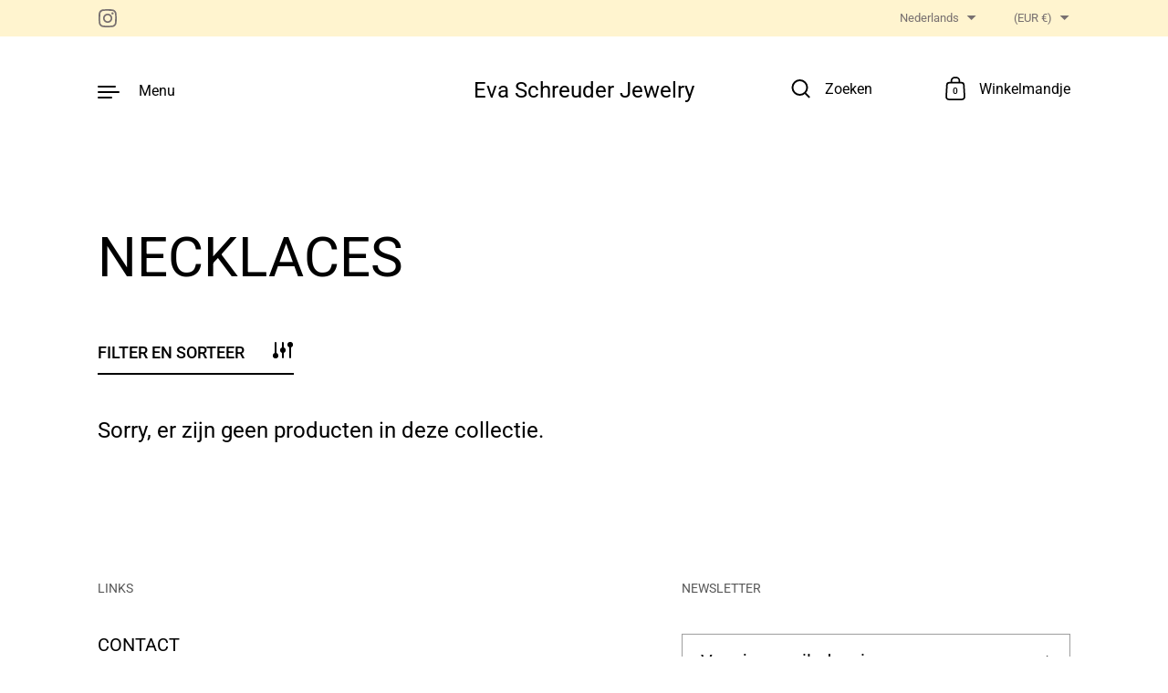

--- FILE ---
content_type: text/css
request_url: https://www.evaschreuder.com/cdn/shop/t/11/assets/theme.css?v=13791322198778690121699914971
body_size: 11944
content:
input,:before,:after,*{box-sizing:border-box}audio,canvas,progress,video{display:inline-block;vertical-align:baseline}input[type=number]::-webkit-inner-spin-button,input[type=number]::-webkit-outer-spin-button{height:auto}input[type=search]::-webkit-search-cancel-button,input[type=search]::-webkit-search-decoration{-webkit-appearance:none}input[type=search]::-ms-clear{display:none}input,textarea{border:none;outline:none;-webkit-appearance:none;border-radius:0;box-shadow:none}button{-webkit-appearance:none}html,body,div,span,applet,object,iframe,h1,h2,h3,h4,h5,h6,p,blockquote,pre,a,abbr,acronym,address,big,cite,code,del,dfn,em,img,ins,kbd,q,s,samp,small,strike,strong,sub,sup,tt,var,b,u,i,center,dl,dt,dd,ol,ul,li,fieldset,form,label,legend,table,caption,tbody,tfoot,thead,tr,th,td,article,aside,canvas,details,embed,figure,figcaption,footer,header,hgroup,menu,nav,output,ruby,section,summary,time,mark,audio,video,button{margin:0;padding:0;border:0;font-size:100%;font:inherit;vertical-align:baseline}article,aside,details,figcaption,figure,footer,header,hgroup,menu,nav,section{display:block}body{line-height:1}ol,ul{list-style:none}li:marker{display:none}blockquote,q{quotes:none}blockquote:before,blockquote:after,q:before,q:after{content:"";content:none}table{border-collapse:collapse;border-spacing:0}a{text-decoration:none}button{background:transparent;border:none;box-shadow:none;cursor:pointer}.hide,.hidden{display:none}.visually-hidden{clip:rect(0 0 0 0);clip-path:inset(50%);height:1px;overflow:hidden;position:absolute;white-space:nowrap;width:1px}summary{list-style:none}summary::-webkit-details-marker{display:none}:root{--grid-perfect-width: 100vw;--grid-width: var(--grid-perfect-width);--body-margin: var(--margin-top-base);--section-margin: var(--margin-sections-base);--button-height: 60px;--button-padding: 30px;--product-item-margin-asymmetrical: 160px;--product-item-margin-regular: 100px;--cart-margin: 50px}@media screen and (min-width: 1023px) and (max-width: 1366px){:root{--section-margin: calc(var(--margin-sections-base) * .85);--body-margin: calc(var(--margin-top-base) * .75)}}@media screen and (max-width: 1023px){:root{--grid-width: calc(var(--grid-perfect-width) - 80px) !important;--grid-padding: 40px;--body-margin: max(calc(var(--margin-top-base) / 1.5), 40px);--button-height: 56px;--section-margin: calc(var(--margin-sections-base) * .585);--product-item-margin-asymmetrical: 100px;--product-item-margin-regular: 80px;--cart-margin: 40px}}@media screen and (max-width: 599px){:root{--grid-width: calc(var(--grid-perfect-width) - 40px) !important;--grid-padding: 20px;--body-margin: max(calc(var(--margin-top-base) / 2), 30px);--section-margin: calc(var(--margin-sections-base) * .55);--button-height: 48px;--button-padding: 20px;--product-item-margin-asymmetrical: 60px;--product-item-margin-regular: 50px;--cart-margin: 30px}}@media screen and (min-width: 1365px){.section-header__subtitle,.text-size--regular,.button,.template- .shopify-challenge__container .shopify-challenge__button{font-size:calc(18px / 18 * var(--base-body-size) + 0px);line-height:1.4}}@media screen and (min-width: 1023px) and (max-width: 1365px){.section-header__subtitle,.text-size--regular,.button,.template- .shopify-challenge__container .shopify-challenge__button{font-size:calc(18px / 18 * var(--base-body-size) + 0px);line-height:1.4}}@media screen and (min-width: 599px) and (max-width: 1023px){.section-header__subtitle,.text-size--regular,.button,.template- .shopify-challenge__container .shopify-challenge__button{font-size:calc(18px / 18 * var(--base-body-size) + 0px);line-height:1.4}}@media screen and (max-width: 599px){.section-header__subtitle,.text-size--regular,.button,.template- .shopify-challenge__container .shopify-challenge__button{font-size:calc(16px / 18 * var(--base-body-size) + 0px);line-height:1.4}}@media screen and (min-width: 1365px){.sidebar__caption,.order-table .note,.text-size--small{font-size:calc(14px / 18 * var(--base-body-size) + 0px);line-height:1.1}}@media screen and (min-width: 1023px) and (max-width: 1365px){.sidebar__caption,.order-table .note,.text-size--small{font-size:calc(14px / 18 * var(--base-body-size) + 0px);line-height:1.1}}@media screen and (min-width: 599px) and (max-width: 1023px){.sidebar__caption,.order-table .note,.text-size--small{font-size:calc(14px / 18 * var(--base-body-size) + 0px);line-height:1.1}}@media screen and (max-width: 599px){.sidebar__caption,.order-table .note,.text-size--small{font-size:calc(12px / 18 * var(--base-body-size) + 0px);line-height:1.1}}.button,.template- .shopify-challenge__container .shopify-challenge__button{font-family:var(--font-stack-body);font-weight:var(--font-weight-body);font-style:var(--font-style-body);font-weight:var(--font-weight-body-bold);color:var(--color-text);text-decoration:none;text-transform:uppercase;display:inline-block;position:relative;transition:all .12s linear;cursor:pointer}.button--solid,.template- .shopify-challenge__container .shopify-challenge__button{background:var(--color-text);color:var(--color-text-foreground);border:none;padding:0 var(--button-padding);height:var(--button-height);line-height:1}.button--solid span path,.template- .shopify-challenge__container .shopify-challenge__button span path,.button--solid span polygon,.template- .shopify-challenge__container .shopify-challenge__button span polygon,.button--solid span rect,.template- .shopify-challenge__container .shopify-challenge__button span rect{fill:var(--color-text-foreground);transition:all .12s linear}.no-touchevents .button--solid:hover,.no-touchevents .template- .shopify-challenge__container .shopify-challenge__button:hover,.template- .shopify-challenge__container .no-touchevents .shopify-challenge__button:hover,.button--solid:focus,.template- .shopify-challenge__container .shopify-challenge__button:focus{background:var(--color-accent);color:var(--color-accent-foreground)!important;outline:none!important}.no-touchevents .button--solid:hover .svg path,.no-touchevents .template- .shopify-challenge__container .shopify-challenge__button:hover .svg path,.template- .shopify-challenge__container .no-touchevents .shopify-challenge__button:hover .svg path,.no-touchevents .button--solid:hover .svg polygon,.no-touchevents .template- .shopify-challenge__container .shopify-challenge__button:hover .svg polygon,.template- .shopify-challenge__container .no-touchevents .shopify-challenge__button:hover .svg polygon,.no-touchevents .button--solid:hover .svg rect,.no-touchevents .template- .shopify-challenge__container .shopify-challenge__button:hover .svg rect,.template- .shopify-challenge__container .no-touchevents .shopify-challenge__button:hover .svg rect,.button--solid:focus .svg path,.template- .shopify-challenge__container .shopify-challenge__button:focus .svg path,.button--solid:focus .svg polygon,.template- .shopify-challenge__container .shopify-challenge__button:focus .svg polygon,.button--solid:focus .svg rect,.template- .shopify-challenge__container .shopify-challenge__button:focus .svg rect{fill:var(--color-accent-foreground);transition:all .12s linear}.button--align,.template- .shopify-challenge__container .shopify-challenge__button{text-align:center;display:flex;align-items:center;justify-content:center}.button--fit,.template- .shopify-challenge__container .shopify-challenge__button{width:fit-content;min-width:240px}.wrapper{width:calc(var(--grid-width) / 12 * 12);padding:0 calc(var(--grid-width) / 12 * 1);position:relative}.grid{display:flex;flex-direction:row;flex-wrap:wrap}.grid-item{position:relative;width:calc(var(--grid-width) / 12 * 10)}.half-tenth{width:calc(var(--grid-width) / 12 * .5)}.one-tenth{width:calc(var(--grid-width) / 12 * 1)}.one-plus-tenth{width:calc(var(--grid-width) / 12 * 1.5)}.two-tenths{width:calc(var(--grid-width) / 12 * 2)}.two-plus-tenths{width:calc(var(--grid-width) / 12 * 2.5)}.three-tenths{width:calc(var(--grid-width) / 12 * 3)}.three-plus-half-tenths{width:calc(var(--grid-width) / 12 * 3.25)}.three-plus-tenths{width:calc(var(--grid-width) / 12 * 3.5)}.four-tenths{width:calc(var(--grid-width) / 12 * 4)}.four-plus-tenths{width:calc(var(--grid-width) / 12 * 4.5)}.five-tenths{width:calc(var(--grid-width) / 12 * 5)}.five-plus-half-tenths{width:calc(var(--grid-width) / 12 * 5.25)}.five-plus-tenths{width:calc(var(--grid-width) / 12 * 5.5)}.six-tenths{width:calc(var(--grid-width) / 12 * 6)}.six-plus-tenths{width:calc(var(--grid-width) / 12 * 6.5)}.seven-tenths{width:calc(var(--grid-width) / 12 * 7)}.eight-tenths{width:calc(var(--grid-width) / 12 * 8)}.nine-tenths{width:calc(var(--grid-width) / 12 * 9)}.ten-tenths{width:calc(var(--grid-width) / 12 * 10)}.ten-plus-tenths{width:calc(var(--grid-width) / 12 * 10.5)}.eleven-tenths{width:calc(var(--grid-width) / 12 * 11)}.eleven-plus-tenths{width:calc(var(--grid-width) / 12 * 11.5)}.twelve-tenths{width:calc(var(--grid-width) / 12 * 12)}.full-width{width:100%}.pull-right-none{margin-inline-end:calc(var(--grid-width) / 12 * 0)}.pull-right-half-tenth{margin-inline-end:calc(var(--grid-width) / 12 * -.5)}.pull-right-one-tenth{margin-inline-end:calc(var(--grid-width) / 12 * -1)}.pull-right-one-plus-tenth{margin-inline-end:calc(var(--grid-width) / 12 * -1.5)}.push-left-padding-none{padding-inline-start:calc(var(--grid-width) / 12 * 0)}.push-left-padding-half-tenth{padding-inline-start:calc(var(--grid-width) / 12 * .5)}.push-left-padding-one-tenth{padding-inline-start:calc(var(--grid-width) / 12 * 1)}.push-left-none{margin-inline-start:calc(var(--grid-width) / 12 * 0)}.push-left-half-tenth{margin-inline-start:calc(var(--grid-width) / 12 * .5)}.push-left-one-tenth{margin-inline-start:calc(var(--grid-width) / 12 * 1)}.push-left-one-plus-tenth{margin-inline-start:calc(var(--grid-width) / 12 * 1.5)}.push-left-two-tenths{margin-inline-start:calc(var(--grid-width) / 12 * 2)}.push-left-two-plus-tenths{margin-inline-start:calc(var(--grid-width) / 12 * 2.5)}.push-left-three-tenths{margin-inline-start:calc(var(--grid-width) / 12 * 3)}.push-left-four-tenths{margin-inline-start:calc(var(--grid-width) / 12 * 4)}.push-left-five-tenths{margin-inline-start:calc(var(--grid-width) / 12 * 5)}.push-left-six-tenths{margin-inline-start:calc(var(--grid-width) / 12 * 6)}.push-right-padding-none{padding-inline-end:calc(var(--grid-width) / 12 * 0)}.push-right-padding-half-tenth{padding-inline-end:calc(var(--grid-width) / 12 * .5)}.push-right-padding-one-tenth{padding-inline-end:calc(var(--grid-width) / 12 * 1)}.push-right-none{margin-inline-end:calc(var(--grid-width) / 12 * 0)}.push-right-half-tenth{margin-inline-end:calc(var(--grid-width) / 12 * .5)}.push-right-one-tenth{margin-inline-end:calc(var(--grid-width) / 12 * 1)}.push-right-one-plus-tenth{margin-inline-end:calc(var(--grid-width) / 12 * 1.5)}.push-right-two-tenths{margin-inline-end:calc(var(--grid-width) / 12 * 2)}.push-right-two-plus-tenths{margin-inline-end:calc(var(--grid-width) / 12 * 2.5)}.push-right-three-tenths{margin-inline-end:calc(var(--grid-width) / 12 * 3)}.push-right-four-tenths{margin-inline-end:calc(var(--grid-width) / 12 * 4)}.push-right-five-tenths{margin-inline-end:calc(var(--grid-width) / 12 * 5)}.push-right-six-tenths{margin-inline-end:calc(var(--grid-width) / 12 * 6)}.push-right-seven-tenths{margin-inline-end:calc(var(--grid-width) / 12 * 7)}.pull-left-none{margin-inline-start:calc(var(--grid-width) / 12 * 0)}.pull-left-half-tenth{margin-inline-start:calc(var(--grid-width) / 12 * -.5)}.pull-left-one-tenth{margin-inline-start:calc(var(--grid-width) / 12 * -1)}.pull-left-one-plus-tenth{margin-inline-start:calc(var(--grid-width) / 12 * -1.5)}.pull-left-two-tenths{margin-inline-start:calc(var(--grid-width) / 12 * -2)}.pull-left-three-tenths{margin-inline-start:calc(var(--grid-width) / 12 * -3)}.pull-left-four-tenths{margin-inline-start:calc(var(--grid-width) / 12 * -4)}.pull-left-five-tenths{margin-inline-start:calc(var(--grid-width) / 12 * -5)}.push-top-none{margin-top:calc(var(--grid-width) / 12 * 0)}.push-top-half-tenth{margin-top:calc(var(--grid-width) / 12 * .5)}.push-top-one-tenth{margin-top:calc(var(--grid-width) / 12 * 1)}.push-top-one-plus-tenth{margin-top:calc(var(--grid-width) / 12 * 1.5)}.push-top-two-tenths{margin-top:calc(var(--grid-width) / 12 * 2)}.pull-top-none{margin-top:calc(var(--grid-width) / 12 * 0)}.pull-top-one-tenth{margin-top:calc(var(--grid-width) / 12 * -1)}.pull-top-two-tenths{margin-top:calc(var(--grid-width) / 12 * -2)}@media screen and (max-width: 1023px){.lap--half-tenth{width:calc(var(--grid-width) / 12 * .5)}.lap--one-tenth{width:calc(var(--grid-width) / 12 * 1)}.lap--one-plus-tenth{width:calc(var(--grid-width) / 12 * 1.5)}.lap--two-tenths{width:calc(var(--grid-width) / 12 * 2)}.lap--two-plus-tenths{width:calc(var(--grid-width) / 12 * 2.5)}.lap--three-tenths{width:calc(var(--grid-width) / 12 * 3)}.lap--three-plus-half-tenths{width:calc(var(--grid-width) / 12 * 3.25)}.lap--three-plus-tenths{width:calc(var(--grid-width) / 12 * 3.5)}.lap--four-tenths{width:calc(var(--grid-width) / 12 * 4)}.lap--four-plus-tenths{width:calc(var(--grid-width) / 12 * 4.5)}.lap--five-tenths{width:calc(var(--grid-width) / 12 * 5)}.lap--five-plus-half-tenths{width:calc(var(--grid-width) / 12 * 5.25)}.lap--five-plus-tenths{width:calc(var(--grid-width) / 12 * 5.5)}.lap--six-tenths{width:calc(var(--grid-width) / 12 * 6)}.lap--six-plus-tenths{width:calc(var(--grid-width) / 12 * 6.5)}.lap--seven-tenths{width:calc(var(--grid-width) / 12 * 7)}.lap--eight-tenths{width:calc(var(--grid-width) / 12 * 8)}.lap--nine-tenths{width:calc(var(--grid-width) / 12 * 9)}.lap--ten-tenths{width:calc(var(--grid-width) / 12 * 10)}.lap--ten-plus-tenths{width:calc(var(--grid-width) / 12 * 10.5)}.lap--eleven-tenths{width:calc(var(--grid-width) / 12 * 11)}.lap--eleven-plus-tenths{width:calc(var(--grid-width) / 12 * 11.5)}.lap--twelve-tenths{width:calc(var(--grid-width) / 12 * 12)}.lap--full-width{width:100%}.lap--pull-right-none{margin-inline-end:calc(var(--grid-width) / 12 * 0)}.lap--pull-right-half-tenth{margin-inline-end:calc(var(--grid-width) / 12 * -.5)}.lap--pull-right-one-tenth{margin-inline-end:calc(var(--grid-width) / 12 * -1)}.lap--pull-right-one-plus-tenth{margin-inline-end:calc(var(--grid-width) / 12 * -1.5)}.lap--push-left-padding-none{padding-inline-start:calc(var(--grid-width) / 12 * 0)}.lap--push-left-padding-half-tenth{padding-inline-start:calc(var(--grid-width) / 12 * .5)}.lap--push-left-padding-one-tenth{padding-inline-start:calc(var(--grid-width) / 12 * 1)}.lap--push-left-none{margin-inline-start:calc(var(--grid-width) / 12 * 0)}.lap--push-left-half-tenth{margin-inline-start:calc(var(--grid-width) / 12 * .5)}.lap--push-left-one-tenth{margin-inline-start:calc(var(--grid-width) / 12 * 1)}.lap--push-left-one-plus-tenth{margin-inline-start:calc(var(--grid-width) / 12 * 1.5)}.lap--push-left-two-tenths{margin-inline-start:calc(var(--grid-width) / 12 * 2)}.lap--push-left-two-plus-tenths{margin-inline-start:calc(var(--grid-width) / 12 * 2.5)}.lap--push-left-three-tenths{margin-inline-start:calc(var(--grid-width) / 12 * 3)}.lap--push-left-four-tenths{margin-inline-start:calc(var(--grid-width) / 12 * 4)}.lap--push-left-five-tenths{margin-inline-start:calc(var(--grid-width) / 12 * 5)}.lap--push-left-six-tenths{margin-inline-start:calc(var(--grid-width) / 12 * 6)}.lap--push-right-padding-none{padding-inline-end:calc(var(--grid-width) / 12 * 0)}.lap--push-right-padding-half-tenth{padding-inline-end:calc(var(--grid-width) / 12 * .5)}.lap--push-right-padding-one-tenth{padding-inline-end:calc(var(--grid-width) / 12 * 1)}.lap--push-right-none{margin-inline-end:calc(var(--grid-width) / 12 * 0)}.lap--push-right-half-tenth{margin-inline-end:calc(var(--grid-width) / 12 * .5)}.lap--push-right-one-tenth{margin-inline-end:calc(var(--grid-width) / 12 * 1)}.lap--push-right-one-plus-tenth{margin-inline-end:calc(var(--grid-width) / 12 * 1.5)}.lap--push-right-two-tenths{margin-inline-end:calc(var(--grid-width) / 12 * 2)}.lap--push-right-two-plus-tenths{margin-inline-end:calc(var(--grid-width) / 12 * 2.5)}.lap--push-right-three-tenths{margin-inline-end:calc(var(--grid-width) / 12 * 3)}.lap--push-right-four-tenths{margin-inline-end:calc(var(--grid-width) / 12 * 4)}.lap--push-right-five-tenths{margin-inline-end:calc(var(--grid-width) / 12 * 5)}.lap--push-right-six-tenths{margin-inline-end:calc(var(--grid-width) / 12 * 6)}.lap--push-right-seven-tenths{margin-inline-end:calc(var(--grid-width) / 12 * 7)}.lap--pull-left-none{margin-inline-start:calc(var(--grid-width) / 12 * 0)}.lap--pull-left-half-tenth{margin-inline-start:calc(var(--grid-width) / 12 * -.5)}.lap--pull-left-one-tenth{margin-inline-start:calc(var(--grid-width) / 12 * -1)}.lap--pull-left-one-plus-tenth{margin-inline-start:calc(var(--grid-width) / 12 * -1.5)}.lap--pull-left-two-tenths{margin-inline-start:calc(var(--grid-width) / 12 * -2)}.lap--pull-left-three-tenths{margin-inline-start:calc(var(--grid-width) / 12 * -3)}.lap--pull-left-four-tenths{margin-inline-start:calc(var(--grid-width) / 12 * -4)}.lap--pull-left-five-tenths{margin-inline-start:calc(var(--grid-width) / 12 * -5)}.lap--push-top-none{margin-top:calc(var(--grid-width) / 12 * 0)}.lap--push-top-half-tenth{margin-top:calc(var(--grid-width) / 12 * .5)}.lap--push-top-one-tenth{margin-top:calc(var(--grid-width) / 12 * 1)}.lap--push-top-one-plus-tenth{margin-top:calc(var(--grid-width) / 12 * 1.5)}.lap--push-top-two-tenths{margin-top:calc(var(--grid-width) / 12 * 2)}.lap--pull-top-none{margin-top:calc(var(--grid-width) / 12 * 0)}.lap--pull-top-one-tenth{margin-top:calc(var(--grid-width) / 12 * -1)}.lap--pull-top-two-tenths{margin-top:calc(var(--grid-width) / 12 * -2)}.wrapper,.section-w-mobile-padding{width:100%;padding-inline-start:var(--grid-padding);padding-inline-end:var(--grid-padding)}.lap--push-left-padding{margin-inline-start:var(--grid-padding)}.lap--push-right-padding{margin-inline-end:var(--grid-padding)}.lap--push-left-padding-padding{padding-inline-start:var(--grid-padding)}.lap--push-right-padding-padding{padding-inline-end:var(--grid-padding)}.lap--smart-width{width:calc(50vw - var(--grid-padding) * 2)}}@media screen and (max-width: 835px){.smaller-lap--half-tenth{width:calc(var(--grid-width) / 12 * .5)}.smaller-lap--one-tenth{width:calc(var(--grid-width) / 12 * 1)}.smaller-lap--one-plus-tenth{width:calc(var(--grid-width) / 12 * 1.5)}.smaller-lap--two-tenths{width:calc(var(--grid-width) / 12 * 2)}.smaller-lap--two-plus-tenths{width:calc(var(--grid-width) / 12 * 2.5)}.smaller-lap--three-tenths{width:calc(var(--grid-width) / 12 * 3)}.smaller-lap--three-plus-half-tenths{width:calc(var(--grid-width) / 12 * 3.25)}.smaller-lap--three-plus-tenths{width:calc(var(--grid-width) / 12 * 3.5)}.smaller-lap--four-tenths{width:calc(var(--grid-width) / 12 * 4)}.smaller-lap--four-plus-tenths{width:calc(var(--grid-width) / 12 * 4.5)}.smaller-lap--five-tenths{width:calc(var(--grid-width) / 12 * 5)}.smaller-lap--five-plus-half-tenths{width:calc(var(--grid-width) / 12 * 5.25)}.smaller-lap--five-plus-tenths{width:calc(var(--grid-width) / 12 * 5.5)}.smaller-lap--six-tenths{width:calc(var(--grid-width) / 12 * 6)}.smaller-lap--six-plus-tenths{width:calc(var(--grid-width) / 12 * 6.5)}.smaller-lap--seven-tenths{width:calc(var(--grid-width) / 12 * 7)}.smaller-lap--eight-tenths{width:calc(var(--grid-width) / 12 * 8)}.smaller-lap--nine-tenths{width:calc(var(--grid-width) / 12 * 9)}.smaller-lap--ten-tenths{width:calc(var(--grid-width) / 12 * 10)}.smaller-lap--ten-plus-tenths{width:calc(var(--grid-width) / 12 * 10.5)}.smaller-lap--eleven-tenths{width:calc(var(--grid-width) / 12 * 11)}.smaller-lap--eleven-plus-tenths{width:calc(var(--grid-width) / 12 * 11.5)}.smaller-lap--twelve-tenths{width:calc(var(--grid-width) / 12 * 12)}.smaller-lap--full-width{width:100%}.smaller-lap--pull-right-none{margin-inline-end:calc(var(--grid-width) / 12 * 0)}.smaller-lap--pull-right-half-tenth{margin-inline-end:calc(var(--grid-width) / 12 * -.5)}.smaller-lap--pull-right-one-tenth{margin-inline-end:calc(var(--grid-width) / 12 * -1)}.smaller-lap--pull-right-one-plus-tenth{margin-inline-end:calc(var(--grid-width) / 12 * -1.5)}.smaller-lap--push-left-padding-none{padding-inline-start:calc(var(--grid-width) / 12 * 0)}.smaller-lap--push-left-padding-half-tenth{padding-inline-start:calc(var(--grid-width) / 12 * .5)}.smaller-lap--push-left-padding-one-tenth{padding-inline-start:calc(var(--grid-width) / 12 * 1)}.smaller-lap--push-left-none{margin-inline-start:calc(var(--grid-width) / 12 * 0)}.smaller-lap--push-left-half-tenth{margin-inline-start:calc(var(--grid-width) / 12 * .5)}.smaller-lap--push-left-one-tenth{margin-inline-start:calc(var(--grid-width) / 12 * 1)}.smaller-lap--push-left-one-plus-tenth{margin-inline-start:calc(var(--grid-width) / 12 * 1.5)}.smaller-lap--push-left-two-tenths{margin-inline-start:calc(var(--grid-width) / 12 * 2)}.smaller-lap--push-left-two-plus-tenths{margin-inline-start:calc(var(--grid-width) / 12 * 2.5)}.smaller-lap--push-left-three-tenths{margin-inline-start:calc(var(--grid-width) / 12 * 3)}.smaller-lap--push-left-four-tenths{margin-inline-start:calc(var(--grid-width) / 12 * 4)}.smaller-lap--push-left-five-tenths{margin-inline-start:calc(var(--grid-width) / 12 * 5)}.smaller-lap--push-left-six-tenths{margin-inline-start:calc(var(--grid-width) / 12 * 6)}.smaller-lap--push-right-padding-none{padding-inline-end:calc(var(--grid-width) / 12 * 0)}.smaller-lap--push-right-padding-half-tenth{padding-inline-end:calc(var(--grid-width) / 12 * .5)}.smaller-lap--push-right-padding-one-tenth{padding-inline-end:calc(var(--grid-width) / 12 * 1)}.smaller-lap--push-right-none{margin-inline-end:calc(var(--grid-width) / 12 * 0)}.smaller-lap--push-right-half-tenth{margin-inline-end:calc(var(--grid-width) / 12 * .5)}.smaller-lap--push-right-one-tenth{margin-inline-end:calc(var(--grid-width) / 12 * 1)}.smaller-lap--push-right-one-plus-tenth{margin-inline-end:calc(var(--grid-width) / 12 * 1.5)}.smaller-lap--push-right-two-tenths{margin-inline-end:calc(var(--grid-width) / 12 * 2)}.smaller-lap--push-right-two-plus-tenths{margin-inline-end:calc(var(--grid-width) / 12 * 2.5)}.smaller-lap--push-right-three-tenths{margin-inline-end:calc(var(--grid-width) / 12 * 3)}.smaller-lap--push-right-four-tenths{margin-inline-end:calc(var(--grid-width) / 12 * 4)}.smaller-lap--push-right-five-tenths{margin-inline-end:calc(var(--grid-width) / 12 * 5)}.smaller-lap--push-right-six-tenths{margin-inline-end:calc(var(--grid-width) / 12 * 6)}.smaller-lap--push-right-seven-tenths{margin-inline-end:calc(var(--grid-width) / 12 * 7)}.smaller-lap--pull-left-none{margin-inline-start:calc(var(--grid-width) / 12 * 0)}.smaller-lap--pull-left-half-tenth{margin-inline-start:calc(var(--grid-width) / 12 * -.5)}.smaller-lap--pull-left-one-tenth{margin-inline-start:calc(var(--grid-width) / 12 * -1)}.smaller-lap--pull-left-one-plus-tenth{margin-inline-start:calc(var(--grid-width) / 12 * -1.5)}.smaller-lap--pull-left-two-tenths{margin-inline-start:calc(var(--grid-width) / 12 * -2)}.smaller-lap--pull-left-three-tenths{margin-inline-start:calc(var(--grid-width) / 12 * -3)}.smaller-lap--pull-left-four-tenths{margin-inline-start:calc(var(--grid-width) / 12 * -4)}.smaller-lap--pull-left-five-tenths{margin-inline-start:calc(var(--grid-width) / 12 * -5)}.smaller-lap--push-top-none{margin-top:calc(var(--grid-width) / 12 * 0)}.smaller-lap--push-top-half-tenth{margin-top:calc(var(--grid-width) / 12 * .5)}.smaller-lap--push-top-one-tenth{margin-top:calc(var(--grid-width) / 12 * 1)}.smaller-lap--push-top-one-plus-tenth{margin-top:calc(var(--grid-width) / 12 * 1.5)}.smaller-lap--push-top-two-tenths{margin-top:calc(var(--grid-width) / 12 * 2)}.smaller-lap--pull-top-none{margin-top:calc(var(--grid-width) / 12 * 0)}.smaller-lap--pull-top-one-tenth{margin-top:calc(var(--grid-width) / 12 * -1)}.smaller-lap--pull-top-two-tenths{margin-top:calc(var(--grid-width) / 12 * -2)}.smaller-lap--push-left-padding{margin-inline-start:var(--grid-padding)}.smaller-lap--push-right-padding{margin-inline-end:var(--grid-padding)}.smaller-lap--push-left-none{margin-inline-start:0}.smaller-lap--smart-width{width:calc(100vw - var(--grid-padding) * 3)}}@media screen and (max-width: 599px){.palm--half-tenth{width:calc(var(--grid-width) / 12 * .5)}.palm--one-tenth{width:calc(var(--grid-width) / 12 * 1)}.palm--one-plus-tenth{width:calc(var(--grid-width) / 12 * 1.5)}.palm--two-tenths{width:calc(var(--grid-width) / 12 * 2)}.palm--two-plus-tenths{width:calc(var(--grid-width) / 12 * 2.5)}.palm--three-tenths{width:calc(var(--grid-width) / 12 * 3)}.palm--three-plus-half-tenths{width:calc(var(--grid-width) / 12 * 3.25)}.palm--three-plus-tenths{width:calc(var(--grid-width) / 12 * 3.5)}.palm--four-tenths{width:calc(var(--grid-width) / 12 * 4)}.palm--four-plus-tenths{width:calc(var(--grid-width) / 12 * 4.5)}.palm--five-tenths{width:calc(var(--grid-width) / 12 * 5)}.palm--five-plus-half-tenths{width:calc(var(--grid-width) / 12 * 5.25)}.palm--five-plus-tenths{width:calc(var(--grid-width) / 12 * 5.5)}.palm--six-tenths{width:calc(var(--grid-width) / 12 * 6)}.palm--six-plus-tenths{width:calc(var(--grid-width) / 12 * 6.5)}.palm--seven-tenths{width:calc(var(--grid-width) / 12 * 7)}.palm--eight-tenths{width:calc(var(--grid-width) / 12 * 8)}.palm--nine-tenths{width:calc(var(--grid-width) / 12 * 9)}.palm--ten-tenths{width:calc(var(--grid-width) / 12 * 10)}.palm--ten-plus-tenths{width:calc(var(--grid-width) / 12 * 10.5)}.palm--eleven-tenths{width:calc(var(--grid-width) / 12 * 11)}.palm--eleven-plus-tenths{width:calc(var(--grid-width) / 12 * 11.5)}.palm--twelve-tenths{width:calc(var(--grid-width) / 12 * 12)}.palm--full-width{width:100%}.palm--pull-right-none{margin-inline-end:calc(var(--grid-width) / 12 * 0)}.palm--pull-right-half-tenth{margin-inline-end:calc(var(--grid-width) / 12 * -.5)}.palm--pull-right-one-tenth{margin-inline-end:calc(var(--grid-width) / 12 * -1)}.palm--pull-right-one-plus-tenth{margin-inline-end:calc(var(--grid-width) / 12 * -1.5)}.palm--push-left-padding-none{padding-inline-start:calc(var(--grid-width) / 12 * 0)}.palm--push-left-padding-half-tenth{padding-inline-start:calc(var(--grid-width) / 12 * .5)}.palm--push-left-padding-one-tenth{padding-inline-start:calc(var(--grid-width) / 12 * 1)}.palm--push-left-none{margin-inline-start:calc(var(--grid-width) / 12 * 0)}.palm--push-left-half-tenth{margin-inline-start:calc(var(--grid-width) / 12 * .5)}.palm--push-left-one-tenth{margin-inline-start:calc(var(--grid-width) / 12 * 1)}.palm--push-left-one-plus-tenth{margin-inline-start:calc(var(--grid-width) / 12 * 1.5)}.palm--push-left-two-tenths{margin-inline-start:calc(var(--grid-width) / 12 * 2)}.palm--push-left-two-plus-tenths{margin-inline-start:calc(var(--grid-width) / 12 * 2.5)}.palm--push-left-three-tenths{margin-inline-start:calc(var(--grid-width) / 12 * 3)}.palm--push-left-four-tenths{margin-inline-start:calc(var(--grid-width) / 12 * 4)}.palm--push-left-five-tenths{margin-inline-start:calc(var(--grid-width) / 12 * 5)}.palm--push-left-six-tenths{margin-inline-start:calc(var(--grid-width) / 12 * 6)}.palm--push-right-padding-none{padding-inline-end:calc(var(--grid-width) / 12 * 0)}.palm--push-right-padding-half-tenth{padding-inline-end:calc(var(--grid-width) / 12 * .5)}.palm--push-right-padding-one-tenth{padding-inline-end:calc(var(--grid-width) / 12 * 1)}.palm--push-right-none{margin-inline-end:calc(var(--grid-width) / 12 * 0)}.palm--push-right-half-tenth{margin-inline-end:calc(var(--grid-width) / 12 * .5)}.palm--push-right-one-tenth{margin-inline-end:calc(var(--grid-width) / 12 * 1)}.palm--push-right-one-plus-tenth{margin-inline-end:calc(var(--grid-width) / 12 * 1.5)}.palm--push-right-two-tenths{margin-inline-end:calc(var(--grid-width) / 12 * 2)}.palm--push-right-two-plus-tenths{margin-inline-end:calc(var(--grid-width) / 12 * 2.5)}.palm--push-right-three-tenths{margin-inline-end:calc(var(--grid-width) / 12 * 3)}.palm--push-right-four-tenths{margin-inline-end:calc(var(--grid-width) / 12 * 4)}.palm--push-right-five-tenths{margin-inline-end:calc(var(--grid-width) / 12 * 5)}.palm--push-right-six-tenths{margin-inline-end:calc(var(--grid-width) / 12 * 6)}.palm--push-right-seven-tenths{margin-inline-end:calc(var(--grid-width) / 12 * 7)}.palm--pull-left-none{margin-inline-start:calc(var(--grid-width) / 12 * 0)}.palm--pull-left-half-tenth{margin-inline-start:calc(var(--grid-width) / 12 * -.5)}.palm--pull-left-one-tenth{margin-inline-start:calc(var(--grid-width) / 12 * -1)}.palm--pull-left-one-plus-tenth{margin-inline-start:calc(var(--grid-width) / 12 * -1.5)}.palm--pull-left-two-tenths{margin-inline-start:calc(var(--grid-width) / 12 * -2)}.palm--pull-left-three-tenths{margin-inline-start:calc(var(--grid-width) / 12 * -3)}.palm--pull-left-four-tenths{margin-inline-start:calc(var(--grid-width) / 12 * -4)}.palm--pull-left-five-tenths{margin-inline-start:calc(var(--grid-width) / 12 * -5)}.palm--push-top-none{margin-top:calc(var(--grid-width) / 12 * 0)}.palm--push-top-half-tenth{margin-top:calc(var(--grid-width) / 12 * .5)}.palm--push-top-one-tenth{margin-top:calc(var(--grid-width) / 12 * 1)}.palm--push-top-one-plus-tenth{margin-top:calc(var(--grid-width) / 12 * 1.5)}.palm--push-top-two-tenths{margin-top:calc(var(--grid-width) / 12 * 2)}.palm--pull-top-none{margin-top:calc(var(--grid-width) / 12 * 0)}.palm--pull-top-one-tenth{margin-top:calc(var(--grid-width) / 12 * -1)}.palm--pull-top-two-tenths{margin-top:calc(var(--grid-width) / 12 * -2)}.palm--push-left-padding{margin-inline-start:var(--grid-padding)}.palm--push-right-padding{margin-inline-end:var(--grid-padding)}.palm--smart-width{width:calc(100vw - var(--grid-padding) * 3)}}body{font-family:var(--font-stack-body);font-weight:var(--font-weight-body);font-style:var(--font-style-body);color:var(--color-text);background:var(--color-background);-webkit-font-smoothing:antialiased}@media screen and (min-width: 1365px){body{font-size:calc(18px / 18 * var(--base-body-size) + 0px);line-height:1.4}}@media screen and (min-width: 1023px) and (max-width: 1365px){body{font-size:calc(18px / 18 * var(--base-body-size) + 0px);line-height:1.4}}@media screen and (min-width: 599px) and (max-width: 1023px){body{font-size:calc(18px / 18 * var(--base-body-size) + 0px);line-height:1.4}}@media screen and (max-width: 599px){body{font-size:calc(16px / 18 * var(--base-body-size) + 0px);line-height:1.4}}h1,h2,h3,h4,h5,h6,.h1,.h2,.h3,.h4,.h5,.h6{font-family:var(--font-stack-headings);font-weight:var(--font-weight-headings);font-style:var(--font-style-headings);margin-bottom:1em;display:block}@media screen and (min-width: 1365px){.rte h1,.h1{font-size:calc(80px / 36 * var(--base-headings-size) + 0px);line-height:1.05}}@media screen and (min-width: 1023px) and (max-width: 1365px){.rte h1,.h1{font-size:calc(60px / 36 * var(--base-headings-size) + 0px);line-height:1.05}}@media screen and (min-width: 599px) and (max-width: 1023px){.rte h1,.h1{font-size:calc(40px / 36 * var(--base-headings-size) + 0px);line-height:1.05}}@media screen and (max-width: 599px){.rte h1,.h1{font-size:calc(30px / 36 * var(--base-headings-size) + 0px);line-height:1.05}}@media screen and (min-width: 1365px){.rte h2,.h2{font-size:calc(50px / 36 * var(--base-headings-size) + 0px);line-height:1.2}}@media screen and (min-width: 1023px) and (max-width: 1365px){.rte h2,.h2{font-size:calc(50px / 36 * var(--base-headings-size) + 0px);line-height:1.2}}@media screen and (min-width: 599px) and (max-width: 1023px){.rte h2,.h2{font-size:calc(38px / 36 * var(--base-headings-size) + 0px);line-height:1.2}}@media screen and (max-width: 599px){.rte h2,.h2{font-size:calc(30px / 36 * var(--base-headings-size) + 0px);line-height:1.2}}@media screen and (min-width: 1365px){.rte h3,.h3{font-size:calc(36px / 36 * var(--base-headings-size) + 0px);line-height:1.28}}@media screen and (min-width: 1023px) and (max-width: 1365px){.rte h3,.h3{font-size:calc(36px / 36 * var(--base-headings-size) + 0px);line-height:1.28}}@media screen and (min-width: 599px) and (max-width: 1023px){.rte h3,.h3{font-size:calc(28px / 36 * var(--base-headings-size) + 0px);line-height:1.28}}@media screen and (max-width: 599px){.rte h3,.h3{font-size:calc(28px / 36 * var(--base-headings-size) + 0px);line-height:1.28}}@media screen and (min-width: 1365px){.rte h4,.h4{font-size:calc(24px / 36 * var(--base-headings-size) + 0px);line-height:1.28}}@media screen and (min-width: 1023px) and (max-width: 1365px){.rte h4,.h4{font-size:calc(22px / 36 * var(--base-headings-size) + 0px);line-height:1.28}}@media screen and (min-width: 599px) and (max-width: 1023px){.rte h4,.h4{font-size:calc(20px / 36 * var(--base-headings-size) + 0px);line-height:1.28}}@media screen and (max-width: 599px){.rte h4,.h4{font-size:calc(18px / 36 * var(--base-headings-size) + 0px);line-height:1.28}}@media screen and (min-width: 1365px){.rte h5,.h5{font-size:calc(20px / 36 * var(--base-headings-size) + 0px);line-height:1.16}}@media screen and (min-width: 1023px) and (max-width: 1365px){.rte h5,.h5{font-size:calc(20px / 36 * var(--base-headings-size) + 0px);line-height:1.16}}@media screen and (min-width: 599px) and (max-width: 1023px){.rte h5,.h5{font-size:calc(20px / 36 * var(--base-headings-size) + 0px);line-height:1.16}}@media screen and (max-width: 599px){.rte h5,.h5{font-size:calc(16px / 36 * var(--base-headings-size) + 0px);line-height:1.16}}@media screen and (min-width: 1365px){.rte h6,.h6{font-size:calc(16px / 36 * var(--base-headings-size) + 0px);line-height:1.28}}@media screen and (min-width: 1023px) and (max-width: 1365px){.rte h6,.h6{font-size:calc(16px / 36 * var(--base-headings-size) + 0px);line-height:1.28}}@media screen and (min-width: 599px) and (max-width: 1023px){.rte h6,.h6{font-size:calc(16px / 36 * var(--base-headings-size) + 0px);line-height:1.28}}@media screen and (max-width: 599px){.rte h6,.h6{font-size:calc(14px / 36 * var(--base-headings-size) + 0px);line-height:1.28}}.rte h4,.rte h5,.rte h6{font-weight:var(--font-weight-headings-bold);margin-bottom:1.4em}strong{font-weight:var(--font-weight-body-bold)}em{font-style:italic}p,ul,ol{margin-bottom:1.5em}.remove-end-margin>*:last-child,.rte>*:last-child{margin-bottom:0}.rte ul,.rte ol{margin-top:.25em;margin-bottom:1em;margin-inline-start:2em}.rte ul li:not(:first-child),.rte ol li:not(:first-child){margin-top:.25em}.rte ul ul,.rte ul ol,.rte ol ul,.rte ol ol{margin-inline-start:2em}.rte ul{list-style:disc outside}.rte ul ul{list-style:circle outside}.rte ul ul ul{list-style:square outside}.rte ol{list-style:decimal outside}.text-color--lighter{color:rgba(var(--color-text-rgb),.66)}table{width:100%;border:1px solid rgba(var(--color-text-rgb),.12)}table:not(:last-child){margin-bottom:2em}html[dir=rtl] table{text-align:right}html[dir=ltr] table{text-align:left}table thead h4{font-size:10px;line-height:18px;text-transform:uppercase;margin-bottom:0}table tr{border-top:1px solid rgba(var(--color-text-rgb),.12)}table thead tr{border-top:none}table th,table td{min-height:41px;padding:10px 14px 8px}html[dir=rtl] table th,html[dir=rtl] table td{border-left:1px solid rgba(var(--color-text-rgb),.12)}html[dir=ltr] table th,html[dir=ltr] table td{border-right:1px solid rgba(var(--color-text-rgb),.12)}sub,sup{font-size:.7em;line-height:.7em}sub{vertical-align:bottom}sup{vertical-align:top}del{text-decoration:line-through}small{font-size:.85em}blockquote{line-height:1.4}blockquote:not(:first-child){margin-top:2em}blockquote:not(:last-child){margin-bottom:2em}a{color:var(--color-text);text-decoration:none}.rte a:not(.button),a.text-link{border-bottom:1px solid;transition:all .12s linear}.no-touchevents .rte a:not(.button):hover,.rte a:not(.button):focus,.no-touchevents a.text-link:hover,a.text-link:focus{color:var(--color-accent)}.underline-animation{background-image:linear-gradient(to right,var(--color-accent),var(--color-accent));background-size:0% 1px;background-repeat:no-repeat;display:inline;padding-bottom:3px;transition:all .15s linear}html[dir=rtl] .underline-animation{background-position:right calc(1em + 4px)}html[dir=ltr] .underline-animation{background-position:left calc(1em + 4px)}@media screen and (min-width: 1024px){.no-touchevents a:hover .underline-animation,a:focus .underline-animation{background-size:100% 1px;color:var(--color-accent)}}a.selected .underline-animation{background-size:100% 1px;color:var(--color-accent)}.rte a img{vertical-align:middle}.rte img{max-width:100%;height:auto;vertical-align:bottom}.rte video{max-width:100%;height:auto}input,textarea{background:var(--color-background);color:var(--color-text);border:1px solid rgba(var(--color-text-rgb),var(--color-borders-opacity));width:100%;margin-bottom:calc(var(--button-height) / 1.2);letter-spacing:-.01em;display:flex;align-items:center;padding:0 calc(var(--button-height) / 3);height:var(--button-height);transition:all .15s linear;font-family:var(--font-stack-body);font-weight:var(--font-weight-body);font-style:var(--font-style-body)}@media screen and (min-width: 1365px){input,textarea{font-size:calc(20px / 18 * var(--base-body-size) + 0px);line-height:1.16}}@media screen and (min-width: 1023px) and (max-width: 1365px){input,textarea{font-size:calc(20px / 18 * var(--base-body-size) + 0px);line-height:1.16}}@media screen and (min-width: 599px) and (max-width: 1023px){input,textarea{font-size:calc(18px / 18 * var(--base-body-size) + 0px);line-height:1.16}}@media screen and (max-width: 599px){input,textarea{font-size:calc(16px / 18 * var(--base-body-size) + 0px);line-height:1.16}}input::placeholder,textarea::placeholder{color:var(--color-text);opacity:1}input:-webkit-autofill,textarea:-webkit-autofill{box-shadow:0 0 0 40px var(--color-background) inset!important;-webkit-text-fill-color:var(--color-text)!important}input:hover,textarea:hover{border-color:rgba(var(--color-text-rgb),.68)}input:focus,textarea:focus{border-color:rgba(var(--color-text-rgb),1)}textarea{height:150px;resize:none;align-items:flex-start;padding-top:calc(var(--button-height) / 3)}select{font-family:var(--font-stack-body);font-weight:var(--font-weight-body);font-style:var(--font-style-body);color:var(--color-text);border:1px solid rgba(var(--color-text-rgb),var(--color-borders-opacity));background-color:var(--color-background);background-repeat:no-repeat;background-position:calc(100% - 17px) calc(50% - 2px);background-size:13px 12px;height:var(--button-height);padding:0;padding-inline-end:24px;padding-inline-start:calc(var(--button-height) / 3);-moz-appearance:none;-webkit-appearance:none;appearance:none;border-radius:0}@media screen and (min-width: 1365px){select{font-size:calc(20px / 18 * var(--base-body-size) + 0px);line-height:1.16}}@media screen and (min-width: 1023px) and (max-width: 1365px){select{font-size:calc(20px / 18 * var(--base-body-size) + 0px);line-height:1.16}}@media screen and (min-width: 599px) and (max-width: 1023px){select{font-size:calc(18px / 18 * var(--base-body-size) + 0px);line-height:1.16}}@media screen and (max-width: 599px){select{font-size:calc(16px / 18 * var(--base-body-size) + 0px);line-height:1.16}}html[dir=rtl] select{background-position:17px calc(50% - 2px)}.jdgm-sort-dropdown{background-image:none!important}.modal-backdrop{z-index:99999}.simple-grid select{margin-bottom:calc(var(--button-height) / 1.2);width:100%}input[type=number]::-webkit-inner-spin-button,input[type=number]::-webkit-outer-spin-button{-webkit-appearance:none;appearance:none}input[type=number]{-moz-appearance:textfield}input[type=checkbox]:not(.product-variant__input),input[type=radio]:not(.product-variant__input){width:20px!important;height:20px!important;padding:0!important;margin-inline-end:9px!important;margin-bottom:0!important;margin-inline-start:0!important;border:1px solid rgba(var(--color-text-rgb),var(--color-borders-opacity));border-radius:0;-webkit-appearance:none;appearance:none;display:inline-block}input[type=checkbox]:not(.product-variant__input):checked,input[type=radio]:not(.product-variant__input):checked{background:var(--color-text)}input[type=checkbox]:not(.product-variant__input)+label,input[type=radio]:not(.product-variant__input)+label{display:inline-block;position:relative;top:-5px}.section-header__caption,.section-header__button{margin-bottom:0}.section-header__title.h4{margin-bottom:2em}.section-header__subtitle{font-family:var(--font-stack-body);font-weight:var(--font-weight-body);font-style:var(--font-style-body);color:rgba(var(--color-text-rgb),.66);display:block;margin-top:1em}body:not(.sidebar-opened){overflow-x:hidden}.page-content{margin-bottom:0;margin-top:var(--body-margin)}html[dir=rtl] .page-content{transition:right .5s ease-in-out,transform .1s linear!important}html[dir=ltr] .page-content{transition:left .5s ease-in-out,transform .1s linear!important}@media screen and (max-width: 599px){html[dir=rtl] .page-content{transition:right .3s ease-in-out,transform .1s linear!important}html[dir=ltr] .page-content{transition:left .3s ease-in-out,transform .1s linear!important}}.section-w-margin{margin-bottom:var(--section-margin)}.section-w-reduced-margin+.section-w-reduced-margin{margin-top:calc(var(--section-margin) / -2)}.horizontal-left{justify-content:flex-start}html[dir=rtl] .horizontal-left{text-align:right}html[dir=ltr] .horizontal-left{text-align:left}.horizontal-center{justify-content:center;text-align:center}.horizontal-right{justify-content:flex-end}html[dir=rtl] .horizontal-right{text-align:left}html[dir=ltr] .horizontal-right{text-align:right}.vertical-top{align-items:flex-start}.vertical-middle{align-items:center}.vertical-bottom{align-items:flex-end}.page-overlay{position:fixed;top:0;left:0;width:100vw;height:100vh;background:#0000004d;z-index:999;visibility:hidden;opacity:0;pointer-events:none;transition:all .3s linear}.header-holder,.page-content,.shopify-section-group-header-group:not(.mount-header){position:relative}html[dir=rtl] .header-holder,html[dir=rtl] .page-content,html[dir=rtl] .shopify-section-group-header-group:not(.mount-header){right:0}html[dir=ltr] .header-holder,html[dir=ltr] .page-content,html[dir=ltr] .shopify-section-group-header-group:not(.mount-header){left:0}html[dir=rtl] .vertical-slider-headings .slide-heading,html[dir=rtl] .header-holder,html[dir=rtl] .shopify-section-group-header-group:not(.mount-header){transition:right .5s ease-in-out}html[dir=ltr] .vertical-slider-headings .slide-heading,html[dir=ltr] .header-holder,html[dir=ltr] .shopify-section-group-header-group:not(.mount-header){transition:left .5s ease-in-out}@media screen and (max-width: 599px){html[dir=rtl] .vertical-slider-headings .slide-heading,html[dir=rtl] .header-holder,html[dir=rtl] .shopify-section-group-header-group:not(.mount-header){transition:right .3s ease-in-out}html[dir=ltr] .vertical-slider-headings .slide-heading,html[dir=ltr] .header-holder,html[dir=ltr] .shopify-section-group-header-group:not(.mount-header){transition:left .3s ease-in-out}}body.sidebar-opened{overflow:hidden}html[dir=rtl] body.sidebar-opened.sidebar-opened--right .vertical-slider-headings .slide-heading,html[dir=rtl] body.sidebar-opened.sidebar-opened--right .header-holder,html[dir=rtl] body.sidebar-opened.sidebar-opened--right .page-content,html[dir=rtl] body.sidebar-opened.sidebar-opened--right .shopify-section-group-header-group:not(.mount-header){right:-20vw}html[dir=ltr] body.sidebar-opened.sidebar-opened--right .vertical-slider-headings .slide-heading,html[dir=ltr] body.sidebar-opened.sidebar-opened--right .header-holder,html[dir=ltr] body.sidebar-opened.sidebar-opened--right .page-content,html[dir=ltr] body.sidebar-opened.sidebar-opened--right .shopify-section-group-header-group:not(.mount-header){left:-20vw}html[dir=rtl] body.sidebar-opened.sidebar-opened--left .vertical-slider-headings .slide-heading,html[dir=rtl] body.sidebar-opened.sidebar-opened--left .header-holder,html[dir=rtl] body.sidebar-opened.sidebar-opened--left .page-content,html[dir=rtl] body.sidebar-opened.sidebar-opened--left .shopify-section-group-header-group:not(.mount-header){right:20vw}html[dir=ltr] body.sidebar-opened.sidebar-opened--left .vertical-slider-headings .slide-heading,html[dir=ltr] body.sidebar-opened.sidebar-opened--left .header-holder,html[dir=ltr] body.sidebar-opened.sidebar-opened--left .page-content,html[dir=ltr] body.sidebar-opened.sidebar-opened--left .shopify-section-group-header-group:not(.mount-header){left:20vw}body.sidebar-opened .page-overlay{visibility:visible;opacity:1;pointer-events:all}@media screen and (max-width: 1023px){[data-scroll-speed][data-scroll-disable-on-lap]{transform:none!important}}@media screen and (max-width: 599px){[data-scroll-speed]:not([data-scroll-mobile]){transform:none!important}}.no-touchevents [data-scroll-speed]{will-change:transform}[data-scroll-kill]{transform:none!important}.template-search .collection--regular,.template-search .blog{margin-top:calc(var(--product-item-margin-regular) / 2)}.template-search .pagination{margin:var(--product-item-margin-regular) 0}@media screen and (max-width: 599px){.template-search .pagination{margin:calc(var(--product-item-margin-regular) * 2) 0}}.template-search .blog .blog-item__meta{color:rgba(var(--color-text-rgb),.66)}.template-search .collection--regular+.search-description{margin-top:var(--product-item-margin-regular)}.template-search .search-description{display:flex;justify-content:space-between}.template-search .search-description__count{color:rgba(var(--color-text-rgb),.66)}@media screen and (max-width: 599px){.template-search .search-description{flex-direction:column-reverse}.template-search .search-description__count{margin:-1em 0 2em}}.template-404 .search-form{display:block;margin-top:2em;width:100%}.simple-grid{width:calc(100% + var(--grid-width) / 12 * .5);margin-inline-start:calc(var(--grid-width) / 12 * -.25);display:flex;flex-direction:row;flex-wrap:wrap}.simple-grid>div,.simple-grid .simple-grid-item{padding:0 calc(var(--grid-width) / 12 * .25);position:relative}.simple-grid .one-half{width:50%}@media screen and (max-width: 599px){.simple-grid .one-half{width:100%}}.simple-grid .one-whole{width:100%}.simple-grid label{display:block;margin-bottom:1em}.simple-grid button path,.simple-grid button polygon,.simple-grid button rect{fill:var(--color-text-foreground);transition:all .12s linear}.no-touchevents .simple-grid button:hover path,.no-touchevents .simple-grid button:hover polygon,.no-touchevents .simple-grid button:hover rect,.simple-grid button:focus path,.simple-grid button:focus polygon,.simple-grid button:focus rect{fill:var(--color-accent-foreground);transition:all .12s linear}.simple-grid .info{display:block;color:rgba(var(--color-text-rgb),.66);margin-top:calc(var(--button-height) / -3);margin-bottom:calc(var(--button-height) / 2)}.template- .page-content{margin-bottom:var(--section-margin)}.template- .shopify-challenge__container .shopify-challenge__button{margin-top:1em;margin-bottom:var(--section-margin)}.template- .shopify-policy__container{max-width:none;width:100%;padding:0;margin-inline-start:calc(var(--grid-width) / 12 * 1);margin-bottom:var(--section-margin);width:calc(var(--grid-width) / 12 * 10)}@media screen and (max-width: 1023px){.template- .shopify-policy__container{margin-inline-start:var(--grid-padding);width:calc(100% - var(--grid-padding) * 2)}}.template- .shopify-policy__title{font-family:var(--font-stack-headings);font-weight:var(--font-weight-headings);font-style:var(--font-style-headings);margin-bottom:1em;display:block}@media screen and (min-width: 1365px){.template- .shopify-policy__title{font-size:calc(80px / 36 * var(--base-headings-size) + 0px);line-height:1.05}}@media screen and (min-width: 1023px) and (max-width: 1365px){.template- .shopify-policy__title{font-size:calc(60px / 36 * var(--base-headings-size) + 0px);line-height:1.05}}@media screen and (min-width: 599px) and (max-width: 1023px){.template- .shopify-policy__title{font-size:calc(40px / 36 * var(--base-headings-size) + 0px);line-height:1.05}}@media screen and (max-width: 599px){.template- .shopify-policy__title{font-size:calc(30px / 36 * var(--base-headings-size) + 0px);line-height:1.05}}html[dir=rtl] .template- .shopify-policy__title{text-align:right}html[dir=ltr] .template- .shopify-policy__title{text-align:left}.shopify-policy__body h1,.shopify-policy__body h2,.shopify-policy__body h3,.shopify-policy__body h4{transform:scale(.75);transform-origin:left;margin-bottom:.5em}.shopify-challenge__container{margin:0!important;margin-inline-start:calc(var(--grid-width) / 12 * 1)!important}@media screen and (max-width: 1023px){.shopify-challenge__container{margin-inline-start:var(--grid-padding)!important}}.shopify-challenge__container form{display:flex;align-items:flex-start;flex-direction:column;justify-content:flex-start}.shopify-challenge__container input[type=submit]{margin-inline-start:0}html[dir=rtl] .shopify-challenge__container .shopify-challenge__message,html[dir=rtl] .shopify-challenge__container .shopify-challenge__errors{text-align:right!important}html[dir=ltr] .shopify-challenge__container .shopify-challenge__message,html[dir=ltr] .shopify-challenge__container .shopify-challenge__errors{text-align:left!important}.shopify-challenge__error{border-bottom:1px solid;display:inline-block}.template-page #main .rte{overflow-x:auto}.account-logout-title{margin-bottom:3em;margin-top:-1em;display:block}.account-logout-title a{color:rgba(var(--color-text-rgb),.66)}.template-order .text-size--smaller,.template-account .text-size--smaller,.template-addresses .text-size--smaller{line-height:1.3}.template-order .pagination,.template-account .pagination,.template-addresses .pagination{margin-bottom:0;margin-top:3em;align-items:flex-start;justify-content:flex-start;transform:scale(.8);transform-origin:top left}.no-address{display:flex;flex-direction:column-reverse}.no-address p:last-child{margin-bottom:1em}.order-table{border:none!important;margin-top:-1.25em}.order-table th,.order-table td,.order-table tr{border:none!important}.order-table thead{font-weight:var(--font-weight-body-bold);border-bottom:1px solid var(--color-text)}.order-table tbody tr{border-bottom:1px solid rgba(var(--color-text-rgb),.12)}.order-table td,.order-table th{padding:1.25em 0}html[dir=rtl] .order-table td:not(:first-child),html[dir=rtl] .order-table th:not(:first-child){padding-right:1em}html[dir=ltr] .order-table td:not(:first-child),html[dir=ltr] .order-table th:not(:first-child){padding-left:1em}.order-table .note{margin-top:1em;color:rgba(var(--color-text-rgb),.66)}.order-table .note a{color:rgba(var(--color-text-rgb),.66)}.order-table del{text-decoration:line-through;color:rgba(var(--color-text-rgb),.66);margin-inline-start:4px}html[dir=rtl] .order-table--order thead th:last-child,html[dir=rtl] .order-table--order tbody td:last-child{text-align:left}html[dir=ltr] .order-table--order thead th:last-child,html[dir=ltr] .order-table--order tbody td:last-child{text-align:right}html[dir=rtl] .order-table tfoot{text-align:left}html[dir=ltr] .order-table tfoot{text-align:right}.order-table tfoot ul{margin-top:1em;list-style:none}.order-table tfoot ul li{margin-bottom:1em}.order-table tfoot ul li .value{font-weight:var(--font-weight-body-bold)}@media screen and (max-width: 599px){.order-table,.order-table tbody,.order-table tfoot,.order-table tr,.order-table td{display:block}.order-table tbody tr{margin-bottom:2em}.order-table tbody td{position:relative;padding:0 0 0 40%!important;margin-bottom:1em;min-height:0}html[dir=rtl] .order-table tbody td{text-align:left}html[dir=ltr] .order-table tbody td{text-align:right}.order-table tbody .label{width:40%;position:absolute;top:0}html[dir=rtl] .order-table tbody .label{right:0}html[dir=ltr] .order-table tbody .label{left:0}html[dir=rtl] .order-table tbody .label{text-align:right}html[dir=ltr] .order-table tbody .label{text-align:left}.order-table--order td{padding-top:0}}.address-title{display:block;padding-bottom:1.25em;border-bottom:1px solid var(--color-text);font-weight:var(--font-weight-body-bold);margin-bottom:1.25em}.address{line-height:2}.address-note{color:rgba(var(--color-text-rgb),.66)}.address-holder{margin-top:calc(var(--section-margin) / 2.5)}.hide-sku{display:table-column}#open_address_new svg{position:relative;top:2px;width:17px;margin-inline-end:8px}#open_address_new path{fill:var(--color-text)}#open_address_new span{border-bottom:1px solid}.no-touchevents #open_address_new:hover{color:var(--color-accent)}.no-touchevents #open_address_new:hover path{fill:var(--color-accent)}.address-popup{width:80vw;max-width:780px;margin:50px auto;background:var(--color-background);padding:70px 50px;flex-direction:column;position:relative;max-height:calc(100vh - 100px);overflow:scroll}.address-popup span{margin-bottom:1.2em}.address-popup a{margin-top:.9em}.address-popup .basicLightboxClose{color:var(--color-text);opacity:1;top:5px;transition:all .1s linear}html[dir=rtl] .address-popup .basicLightboxClose{left:5px}html[dir=ltr] .address-popup .basicLightboxClose{right:5px}.address-popup .basicLightboxClose:hover,.address-popup .basicLightboxClose:focus{color:var(--color-accent)}@media screen and (max-width: 1023px){.address-popup{width:90vw;padding:50px 30px}}.css-slider{display:flex;overflow:-moz-scrollbars-none;-ms-overflow-style:none;scrollbar-width:none;overflow-y:hidden;overflow-x:auto;flex-direction:column;-webkit-overflow-scrolling:touch;scroll-behavior:smooth;margin-bottom:-20px;padding-bottom:20px;cursor:grab}.css-slider::-webkit-scrollbar{width:0!important;height:0!important}.css-slider .css-slides-container{flex-wrap:nowrap}.css-slider .css-slides-container:after{content:"";display:flex;flex-shrink:0;height:1px;width:calc(var(--grid-width) / 12 * 1)}@media screen and (max-width: 1023px){.css-slider .css-slides-container:after{width:var(--grid-padding)}}.css-slider .css-slide{flex-shrink:0}.css-slider .css-slide--snap{scroll-snap-align:start}.css-slider--snapping{scroll-snap-type:x mandatory}html[dir=rtl] .css-slider--snapping{scroll-padding-right:calc(var(--grid-width) / 12 * 1)}html[dir=ltr] .css-slider--snapping{scroll-padding-left:calc(var(--grid-width) / 12 * 1)}@media screen and (max-width: 1023px){html[dir=rtl] .css-slider--snapping{scroll-padding-right:var(--grid-padding)}html[dir=ltr] .css-slider--snapping{scroll-padding-left:var(--grid-padding)}}.css-slider--singular{cursor:default;overflow:visible}.css-slider--empty{display:none}.css-slider.mouse-down{cursor:grabbing}.css-slider.dragging *,.css-slider.pointer-events-off *{pointer-events:none;-webkit-user-select:none;user-select:none}.css-slider.mouse-fallback,.css-slider.disable-snapping{scroll-behavior:unset;scroll-snap-type:none}.css-slider--no-drag{cursor:default!important}.css-slider:focus{outline:none!important}.css-slider.focus{background:var(--color-background-secondary)}.css-slider-navigation{margin-top:3em;position:relative;display:flex}@media screen and (max-width: 1023px){.css-slider-navigation{margin-top:2em}}.css-slider-navigation .simple-arrow--left{top:0;margin-inline-end:0}html[dir=rtl] .css-slider-navigation .simple-arrow--left{left:55px}html[dir=ltr] .css-slider-navigation .simple-arrow--left{right:55px}.css-slider-navigation .simple-arrow--right{top:0}html[dir=rtl] .css-slider-navigation .simple-arrow--right{left:0}html[dir=ltr] .css-slider-navigation .simple-arrow--right{right:0}.css-slider-viewport{overflow:hidden;transition:height .4s linear}.css-slider h3,.css-slider .h3{word-break:break-word}.onboarding-svg{width:100%;height:100%;position:relative;display:block}.onboarding-svg svg{width:100%;height:100%;background:rgba(var(--color-text-rgb),.24)}.onboarding-svg[style]{height:0;position:relative}.onboarding-svg[style] svg{top:0;position:absolute}html[dir=rtl] .onboarding-svg[style] svg{right:0}html[dir=ltr] .onboarding-svg[style] svg{left:0}.simple-arrow{position:absolute;top:50%;height:32px;overflow:hidden;transition:all .1s linear;margin-top:10px;width:32px}html[dir=rtl] .simple-arrow{left:0}html[dir=ltr] .simple-arrow{right:0}.simple-arrow svg{width:50px;display:block;position:absolute;top:10px;transition:all .1s linear}html[dir=rtl] .simple-arrow svg{right:0}.simple-arrow svg path,.simple-arrow svg polygon,.simple-arrow svg rect{fill:var(--color-text);transition:all .12s linear}.no-touchevents .simple-arrow:hover,.no-touchevents .simple-arrow:not(.disabled).focus{width:50px}.no-touchevents .simple-arrow:hover path,.no-touchevents .simple-arrow:hover polygon,.no-touchevents .simple-arrow:hover rect,.no-touchevents .simple-arrow:not(.disabled).focus path,.no-touchevents .simple-arrow:not(.disabled).focus polygon,.no-touchevents .simple-arrow:not(.disabled).focus rect{fill:var(--color-accent);transition:all .12s linear}.simple-arrow--left{transform:translate3d(-20px,-50%,0);margin-inline-end:50px}.simple-arrow--left svg{transform:rotate(180deg)}html[dir=rtl] .simple-arrow--left svg{transform:rotate(0)}html[dir=rtl] .simple-arrow--left{transform:translate3d(20px,-50%,0)}.no-touchevents .simple-arrow--left:hover,.simple-arrow--left:not(.disabled).focus{transform:translate3d(-15px,-50%,0)!important}html[dir=rtl] .no-touchevents .simple-arrow--left:hover,html[dir=rtl] .simple-arrow--left:not(.disabled).focus{transform:translate3d(15px,-50%,0)!important}html[dir=rtl] .simple-arrow--left svg{right:0}html[dir=ltr] .simple-arrow--left svg{left:0}.simple-arrow--right{transform:translate3d(20px,-50%,0) rotate(0);margin-inline-end:20px}html[dir=rtl] .simple-arrow--right{transform:translate3d(-20px,-50%,0) rotate(180deg)}.no-touchevents .simple-arrow--right:hover,.no-touchevents .simple-arrow--right:not(.disabled).focus{transform:translate3d(35px,-50%,0) rotate(0)!important}html[dir=rtl] .no-touchevents .simple-arrow--right:hover,html[dir=rtl] .no-touchevents .simple-arrow--right:not(.disabled).focus{transform:translate3d(-35px,-50%,0) rotate(180deg)!important}html[dir=rtl] .simple-arrow--right svg{left:0}html[dir=ltr] .simple-arrow--right svg{right:0}.simple-arrow:not(.disabled){cursor:pointer}.simple-arrow.disabled{opacity:.36;pointer-events:none}.simple-arrow:focus{outline:none!important}.basicLightbox{position:fixed;display:flex;justify-content:center;align-items:center;top:0;left:0;width:100%;height:100vh;background:#000c;opacity:.01;transition:opacity .4s ease;z-index:1000;will-change:opacity}.basicLightbox--visible{opacity:1}.basicLightbox__placeholder{max-width:100%;transform:scale(.9);transition:transform .4s ease;z-index:1;will-change:transform}.basicLightbox__placeholder>iframe:first-child:last-child,.basicLightbox__placeholder>img:first-child:last-child,.basicLightbox__placeholder>video:first-child:last-child{display:block;position:absolute;top:0;right:0;bottom:0;left:0;margin:auto;max-width:95%;max-height:95%}.basicLightbox__placeholder>iframe:first-child:last-child,.basicLightbox__placeholder>video:first-child:last-child{pointer-events:auto}.basicLightbox__placeholder>img:first-child:last-child,.basicLightbox__placeholder>video:first-child:last-child{width:auto;height:auto}.basicLightbox--iframe .basicLightbox__placeholder,.basicLightbox--img .basicLightbox__placeholder,.basicLightbox--video .basicLightbox__placeholder{width:100%;height:100%;pointer-events:none}.basicLightbox--visible .basicLightbox__placeholder{transform:scale(1)}.basicLightboxClose{width:44px;height:44px;line-height:44px;position:absolute;right:0;top:0;text-decoration:none;text-align:center;opacity:.65;font-style:normal;font-size:28px;font-family:Arial,Baskerville,monospace;overflow:visible;cursor:pointer;background:0 0;border:0;-webkit-appearance:none;display:block;outline:0;padding:0;z-index:1046;box-shadow:none;touch-action:manipulation}.button.disabled:not(.product__add-to-cart){opacity:.16;pointer-events:none}.buttons-holder{margin-top:calc(var(--cart-margin) / 1.5);display:flex;flex-flow:row wrap;width:calc(100% + 20px);margin-inline-start:-10px}.buttons-holder>*{flex:auto;width:auto;min-width:190px;margin:0 10px 20px;position:relative}.main-go-top{position:fixed;bottom:20px;display:flex;width:calc(var(--button-height) * .8);height:calc(var(--button-height) * .8);align-items:center;justify-content:center;border-radius:50%;background:var(--color-text);cursor:pointer;z-index:9999;transform:translateY(200%);transition:.25s linear transform}html[dir=rtl] .main-go-top{left:20px}html[dir=ltr] .main-go-top{right:20px}.main-go-top__icon svg{transform:scaleY(-1) rotate(90deg)}.main-go-top__icon path{fill:var(--color-text-foreground)}.main-go-top.show{transform:translateY(0)}.alert{display:flex;align-items:flex-start;margin-bottom:1.5em}.alert strong{text-transform:capitalize}.sidebar .alert{margin-top:1.5em;margin-bottom:1em;font-size:90%}.sidebar .alert:before{top:-4px;width:28px;height:28px}.alert--error:before{background-color:#ffe03d;background-image:url([data-uri])}.alert--success:before{background-color:#79db83;background-image:url([data-uri])}.alert:before{content:"";width:30px;height:30px;margin-inline-end:12px;border-radius:100%;position:relative;top:-2px;background-position:center;background-repeat:no-repeat;flex-shrink:0}.contact-form__row label{padding-bottom:.25rem;display:inline-block}.contact-form__row input:not([type=checkbox]){width:100%;margin-bottom:20px}.contact-form__row textarea{width:100%;height:14.25rem;margin-bottom:20px}.contact-form__row--checkbox{display:flex;align-items:center;padding-bottom:.9375rem;gap:.3125rem}.contact-form__row--checkbox label{padding-bottom:0;padding-top:2px}.contact-form__row--checkbox:first-child:last-child{padding-bottom:0}@media screen and (min-width: 1365px){.sidebar__close,.text-size--smaller{font-size:calc(16px / 18 * var(--base-body-size) + 0px);line-height:1.1}}@media screen and (min-width: 1023px) and (max-width: 1365px){.sidebar__close,.text-size--smaller{font-size:calc(16px / 18 * var(--base-body-size) + 0px);line-height:1.1}}@media screen and (min-width: 599px) and (max-width: 1023px){.sidebar__close,.text-size--smaller{font-size:calc(16px / 18 * var(--base-body-size) + 0px);line-height:1.1}}@media screen and (max-width: 599px){.sidebar__close,.text-size--smaller{font-size:calc(14px / 18 * var(--base-body-size) + 0px);line-height:1.1}}@media screen and (min-width: 1365px){.sidebar__caption,.text-size--small,.order-table .note{font-size:calc(14px / 18 * var(--base-body-size) + 0px);line-height:1.1}}@media screen and (min-width: 1023px) and (max-width: 1365px){.sidebar__caption,.text-size--small,.order-table .note{font-size:calc(14px / 18 * var(--base-body-size) + 0px);line-height:1.1}}@media screen and (min-width: 599px) and (max-width: 1023px){.sidebar__caption,.text-size--small,.order-table .note{font-size:calc(14px / 18 * var(--base-body-size) + 0px);line-height:1.1}}@media screen and (max-width: 599px){.sidebar__caption,.text-size--small,.order-table .note{font-size:calc(12px / 18 * var(--base-body-size) + 0px);line-height:1.1}}.mount-header{z-index:9}.mount-header.is-sticky{position:sticky;top:0;z-index:999}.mount-header.is-sticky:not(.is-sticky-always) .header{max-height:40px;min-height:0}.mount-header.is-sticky:not(.is-sticky-always) .header .logo-img{height:auto!important}.mount-header.is-animating{transform:translateY(-100%);animation:translate-in .15s linear forwards}.mount-header.is-colorful .header-holder{background:var(--color-background);border-bottom:1px solid rgba(var(--color-text-rgb),.12)}.kill-overflow .mount-header{pointer-events:none}.kill-overflow .mount-header .site-nav.style--sidebar{pointer-events:all}@keyframes translate-in{0%{transform:translateY(-100%)}to{transform:translateY(0)}}.header-holder{margin:0;position:relative;top:0;display:block;width:100%;z-index:999!important;pointer-events:none;overflow:hidden}html[dir=rtl] .header-holder{right:0}html[dir=ltr] .header-holder{left:0}.header-holder a,.header-holder .menu-opener,.header-holder .logo{pointer-events:all}@media screen and (max-width: 1023px){.header-holder{padding:0;border-bottom:1px solid rgba(var(--color-text-rgb),.12)}html[dir=rtl] .header-holder{transition:right .3s ease-in-out,transform .1s linear!important}html[dir=ltr] .header-holder{transition:left .3s ease-in-out,transform .1s linear!important}}html[dir=rtl] .header-holder{transition:right .5s ease-in-out,transform .1s linear!important}html[dir=ltr] .header-holder{transition:left .5s ease-in-out,transform .1s linear!important}.header{display:flex;flex-direction:row;align-items:center;justify-content:space-between;position:relative;z-index:9;min-height:var(--header-logo);transition:height .15s linear}@media screen and (max-width: 1023px){.header{min-height:0;max-height:40px}.header .logo-img{height:auto!important}}.header-holder{padding:25px 0}@media screen and (max-width: 1023px){.header-holder{padding:15px 0}}@media screen and (max-width: 835px){.header-holder{padding:10px 0}}.header .menu-opener{order:1;cursor:pointer;display:flex;align-items:center;color:var(--color-text)}.header .menu-opener:not(.opening-animation):hover .menu-opener__icon .line:nth-child(1){animation:menu-opener--hover-1 .5s}.header .menu-opener:not(.opening-animation):hover .menu-opener__icon .line:nth-child(2){animation:menu-opener--hover-2 .5s .1s}.header .menu-opener:not(.opening-animation):hover .menu-opener__icon .line:nth-child(3){animation:menu-opener--hover-3 .5s}.header .menu-opener.opened .menu-opener__icon .line:nth-child(1){top:11px;width:24px;opacity:0;transition:top .1s ease-out,opacity .1s .12s ease-out}.header .menu-opener.opened .menu-opener__icon .line:nth-child(2){width:24px;transform:rotate(45deg);transition-delay:.12s;transition-timing-function:cubic-bezier(.215,.61,.355,1)}.header .menu-opener.opened .menu-opener__icon .line:nth-child(3){top:11px;width:24px;transform:rotate(135deg);transition:top .1s ease-out,transform .22s .12s cubic-bezier(.215,.61,.355,1)}.header .menu-opener__text{position:relative;top:2px;font-size:calc(16px / 18 * var(--base-body-size) + 0px);line-height:1}.header .menu-opener__icon{display:inline-block;width:25px;height:25px;position:relative;overflow:hidden;top:2px;margin-inline-end:20px}.header .menu-opener__icon .line{width:20px;height:2px;position:absolute;display:block;background:var(--color-text);border-radius:2px}html[dir=rtl] .header .menu-opener__icon .line{right:0}html[dir=ltr] .header .menu-opener__icon .line{left:0}.header .menu-opener__icon .line:nth-child(1){top:5px;transition:top .1s .25s ease-in,opacity .1s .2s ease-in}.header .menu-opener__icon .line:nth-child(2){top:11px;width:24px;transition-duration:.22s;transition-timing-function:cubic-bezier(.55,.055,.675,.19)}.header .menu-opener__icon .line:nth-child(3){top:17px;width:16px;transition:width .1s .25s linear,top .1s .25s ease-in,transform .22s cubic-bezier(.55,.055,.675,.19)}.header .logo{order:2;position:absolute;left:50%;transform:translate(-50%);margin-bottom:0;text-align:center;max-width:25vw}.header .logo img{height:100%;max-width:unset;width:auto}.header .logo-txt{margin:0;word-break:break-all}.header .logo-txt{font-family:var(--font-stack-body);font-weight:var(--font-weight-body);font-style:var(--font-style-body)}@media screen and (min-width: 1365px){.header .logo-txt{font-size:calc(24px / 18 * var(--base-body-size) + 0px);line-height:1.11}}@media screen and (min-width: 1023px) and (max-width: 1365px){.header .logo-txt{font-size:calc(24px / 18 * var(--base-body-size) + 0px);line-height:1.11}}@media screen and (min-width: 599px) and (max-width: 1023px){.header .logo-txt{font-size:calc(22px / 18 * var(--base-body-size) + 0px);line-height:1.11}}@media screen and (max-width: 599px){.header .logo-txt{font-size:calc(20px / 18 * var(--base-body-size) + 0px);line-height:1.11}}.header--wout-icon-labels .header .logo{max-width:70vw}.header h1{margin-bottom:0}.header .menu-meta{order:3;font-size:calc(16px / 18 * var(--base-body-size) + 0px);line-height:1}.header .menu-meta ul{display:flex;align-items:center;list-style:none;margin:0}.header .menu-meta li{display:flex}.header .menu-meta li:not(:last-child){margin-inline-end:80px}@media screen and (max-width: 1023px){.header .menu-meta li:not(:last-child){margin-inline-end:0}}.header .menu-meta__icon{margin-inline-end:15px;display:inline-block;position:relative}.header .menu-meta__icon svg{width:22px}.header .menu-meta__count{position:absolute;top:11px;width:22px;display:flex;justify-content:center;font-size:10px;font-weight:var(--font-weight-body-bold)}.header .menu-meta__link{display:flex;align-items:center}.menu-meta__text,.close-sidebar__text{background-image:linear-gradient(to right,var(--color-text),var(--color-text));background-size:0% 1px;background-repeat:no-repeat;display:inline;padding-bottom:3px;transition:all .15s linear}html[dir=rtl] .menu-meta__text,html[dir=rtl] .close-sidebar__text{background-position:right calc(1em + 1px)}html[dir=ltr] .menu-meta__text,html[dir=ltr] .close-sidebar__text{background-position:left calc(1em + 1px)}@media screen and (min-width: 1024px){.no-touchevents a:hover .menu-meta__text,a:focus .menu-meta__text,.no-touchevents a:hover .close-sidebar__text,a:focus .close-sidebar__text{background-size:100% 1px;color:var(--color-text)}}a.selected .menu-meta__text,a.selected .close-sidebar__text{background-size:100% 1px;color:var(--color-text)}@media screen and (min-width: 1024px){.no-touchevents .close-sidebar:hover .close-sidebar__text,.no-touchevents .navigate-back:hover .close-sidebar__text,.no-touchevents .menu-opener:hover .menu-meta__text,.menu-opener.focus .menu-meta__text{background-size:100% 1px}}.sidebar{position:fixed;top:0;height:100vh;width:500px;background:var(--color-background);padding:0 50px 80px;z-index:9999;overflow-y:auto;transition:transform .5s ease-in-out;display:none;overflow:-moz-scrollbars-none;-ms-overflow-style:none;scrollbar-width:none}.sidebar#site-cart-sidebar{padding-bottom:40px}.sidebar::-webkit-scrollbar{width:0!important;height:0!important}.sidebar:focus{outline:none!important}.header-holder.fix~.sidebar{padding-top:0!important}.sidebar__close{padding:0;background:var(--color-background);position:sticky;top:0;height:90px;z-index:9;display:flex;align-items:center}.sidebar__close button{display:flex;align-items:center;color:var(--color-text)}.sidebar__close button svg path{fill:var(--color-text)}.sidebar__close button span:first-child{position:relative;top:1px;margin-inline-end:20px}.sidebar__close button span{pointer-events:none}.sidebar__close:after{content:"";position:absolute;background:var(--color-background);width:calc(100% + 100px);height:100%;z-index:-1}html[dir=rtl] .sidebar__close:after{right:-50px}html[dir=ltr] .sidebar__close:after{left:-50px}.sidebar__close .close-sidebar__text{top:1px;position:relative;margin-inline-start:-4px}.sidebar__caption{display:block;margin-top:0;text-transform:uppercase;color:rgba(var(--color-text-rgb),.66)}@media screen and (max-width: 1023px){.sidebar{padding:0 30px 60px}.sidebar__close{height:76px}.sidebar__close:after{width:calc(100% + 60px)}html[dir=rtl] .sidebar__close:after{right:-30px}html[dir=ltr] .sidebar__close:after{left:-30px}.sidebar#site-cart-sidebar{padding-bottom:30px}}@media screen and (max-width: 599px){.sidebar{width:100%;padding:0 20px 50px;max-width:360px;height:68px}.sidebar__close:after{width:calc(100% + 40px)}html[dir=rtl] .sidebar__close:after{right:-20px}html[dir=ltr] .sidebar__close:after{left:-20px}}.sidebar--right{transform:translate(100%)}html[dir=rtl] .sidebar--right{left:0}html[dir=ltr] .sidebar--right{right:0}html[dir=rtl] .sidebar--right,.sidebar--left{transform:translate(-100%)}html[dir=rtl] .sidebar--left{right:0}html[dir=ltr] .sidebar--left{left:0}html[dir=rtl] .sidebar--left{transform:translate(100%)}.sidebar.sidebar--opened,html[dir=rtl] .sidebar.sidebar--opened{transform:translate(0)}.skip-to-content:focus{clip-path:none;clip:auto;width:auto;height:auto;margin:0;color:var(--color-text);background-color:var(--color-background);position:fixed;padding:10px;opacity:1;z-index:10000;transition:none;top:0}html[dir=rtl] .skip-to-content:focus{right:0}html[dir=ltr] .skip-to-content:focus{left:0}@media screen and (max-width: 1023px){.header .menu-meta{margin-inline-end:-5px}.header .menu-meta__link{position:relative}html[dir=rtl] .header .menu-meta__link{right:6px}html[dir=ltr] .header .menu-meta__link{left:6px}.header .menu-meta__link{margin-inline-end:0;height:44px;width:44px}.header .menu-opener{margin-inline-start:-10px;height:44px}html[dir=rtl] .header .menu-opener__icon,html[dir=rtl] .header .menu-meta__icon{right:10px}html[dir=ltr] .header .menu-opener__icon,html[dir=ltr] .header .menu-meta__icon{left:10px}.header .logo{max-width:70vw}}.header--wout-icon-labels .menu-meta__text{display:none}.header--wout-icon-labels .menu-meta{margin-inline-end:-5px}.header--wout-icon-labels .menu-meta__link{position:relative}html[dir=rtl] .header--wout-icon-labels .menu-meta__link{right:6px}html[dir=ltr] .header--wout-icon-labels .menu-meta__link{left:6px}.header--wout-icon-labels .menu-meta__link{margin-inline-end:0;height:44px;width:44px}.header--wout-icon-labels .menu-opener{margin-inline-start:-10px;height:44px}html[dir=rtl] .header--wout-icon-labels .menu-opener__icon,html[dir=rtl] .header--wout-icon-labels .menu-meta__icon{right:10px}html[dir=ltr] .header--wout-icon-labels .menu-opener__icon,html[dir=ltr] .header--wout-icon-labels .menu-meta__icon{left:10px}.header--wout-icon-labels .menu-meta li:not(:last-child){margin-inline-end:0}.mount-header [tabindex]:focus:not(.focus){outline:none!important}.address-popup:after{content:"";display:table;clear:both}@media screen and (min-width: 1365px){.text-size--largest{font-size:calc(24px / 18 * var(--base-body-size) + 0px);line-height:1.11}}@media screen and (min-width: 1023px) and (max-width: 1365px){.text-size--largest{font-size:calc(24px / 18 * var(--base-body-size) + 0px);line-height:1.11}}@media screen and (min-width: 599px) and (max-width: 1023px){.text-size--largest{font-size:calc(22px / 18 * var(--base-body-size) + 0px);line-height:1.11}}@media screen and (max-width: 599px){.text-size--largest{font-size:calc(20px / 18 * var(--base-body-size) + 0px);line-height:1.11}}@media screen and (min-width: 1365px){.text-size--larger{font-size:calc(20px / 18 * var(--base-body-size) + 0px);line-height:1.11}}@media screen and (min-width: 1023px) and (max-width: 1365px){.text-size--larger{font-size:calc(20px / 18 * var(--base-body-size) + 0px);line-height:1.11}}@media screen and (min-width: 599px) and (max-width: 1023px){.text-size--larger{font-size:calc(20px / 18 * var(--base-body-size) + 0px);line-height:1.11}}@media screen and (max-width: 599px){.text-size--larger{font-size:calc(16px / 18 * var(--base-body-size) + 0px);line-height:1.11}}@media screen and (min-width: 1365px){.text-size--regular,.section-header__subtitle,.template- .shopify-challenge__container .shopify-challenge__button,.button{font-size:calc(18px / 18 * var(--base-body-size) + 0px);line-height:1.4}}@media screen and (min-width: 1023px) and (max-width: 1365px){.text-size--regular,.section-header__subtitle,.template- .shopify-challenge__container .shopify-challenge__button,.button{font-size:calc(18px / 18 * var(--base-body-size) + 0px);line-height:1.4}}@media screen and (min-width: 599px) and (max-width: 1023px){.text-size--regular,.section-header__subtitle,.template- .shopify-challenge__container .shopify-challenge__button,.button{font-size:calc(18px / 18 * var(--base-body-size) + 0px);line-height:1.4}}@media screen and (max-width: 599px){.text-size--regular,.section-header__subtitle,.template- .shopify-challenge__container .shopify-challenge__button,.button{font-size:calc(16px / 18 * var(--base-body-size) + 0px);line-height:1.4}}@media screen and (min-width: 1365px){.text-size--smaller,.sidebar__close{font-size:calc(16px / 18 * var(--base-body-size) + 0px);line-height:1.1}}@media screen and (min-width: 1023px) and (max-width: 1365px){.text-size--smaller,.sidebar__close{font-size:calc(16px / 18 * var(--base-body-size) + 0px);line-height:1.1}}@media screen and (min-width: 599px) and (max-width: 1023px){.text-size--smaller,.sidebar__close{font-size:calc(16px / 18 * var(--base-body-size) + 0px);line-height:1.1}}@media screen and (max-width: 599px){.text-size--smaller,.sidebar__close{font-size:calc(14px / 18 * var(--base-body-size) + 0px);line-height:1.1}}@media screen and (min-width: 1365px){.text-size--small,.order-table .note,.sidebar__caption{font-size:calc(14px / 18 * var(--base-body-size) + 0px);line-height:1.1}}@media screen and (min-width: 1023px) and (max-width: 1365px){.text-size--small,.order-table .note,.sidebar__caption{font-size:calc(14px / 18 * var(--base-body-size) + 0px);line-height:1.1}}@media screen and (min-width: 599px) and (max-width: 1023px){.text-size--small,.order-table .note,.sidebar__caption{font-size:calc(14px / 18 * var(--base-body-size) + 0px);line-height:1.1}}@media screen and (max-width: 599px){.text-size--small,.order-table .note,.sidebar__caption{font-size:calc(12px / 18 * var(--base-body-size) + 0px);line-height:1.1}}.text-align--center{text-align:center}@media screen and (min-width: 1024px){.text-align--center--on-desktop{text-align:center}}.text-align--left{text-align:left}.text-align--right{text-align:right}.template- .shopify-challenge__container .shopify-challenge__button,.button{font-family:var(--font-stack-body);font-weight:var(--font-weight-body);font-style:var(--font-style-body);font-weight:var(--font-weight-body-bold);color:var(--color-text);text-decoration:none;text-transform:uppercase;display:inline-block;position:relative;transition:all .12s linear;cursor:pointer}.button--underline{border-bottom:2px solid;padding-bottom:10px;background:transparent;padding-inline-end:54px}.button--underline .svg{position:absolute;margin-inline-start:22px;width:32px;overflow:hidden;transition:all .12s linear;top:0}html[dir=rtl] .button--underline .svg{transform:rotate(180deg)}html[dir=rtl] .button--underline .svg{left:0}html[dir=ltr] .button--underline .svg{right:0}.button--underline .svg path,.button--underline .svg polygon,.button--underline .svg rect{fill:var(--color-text);transition:all .12s linear}@media screen and (max-width: 599px){.button--underline .svg{transform:scale(.9)}}.button--underline svg{width:50px;top:1px;right:18px;position:relative;transition:all .12s linear}html[dir=rtl] .button--underline svg{right:0}.no-touchevents .button--underline:hover,.button--underline:focus{color:var(--color-accent);border-bottom-color:var(--color-accent);padding-inline-end:68px}.no-touchevents .button--underline:hover .svg,.button--underline:focus .svg{width:50px}.no-touchevents .button--underline:hover .svg path,.no-touchevents .button--underline:hover .svg polygon,.no-touchevents .button--underline:hover .svg rect,.button--underline:focus .svg path,.button--underline:focus .svg polygon,.button--underline:focus .svg rect{fill:var(--color-accent);transition:all .12s linear}.no-touchevents .button--underline:hover svg,.button--underline:focus svg{right:4px}.button--border{border:2px solid var(--color-text);line-height:1;padding:0 var(--button-padding);height:var(--button-height)}.no-touchevents .button--border:hover,.button--border:focus{border-color:var(--color-accent);color:var(--color-accent);outline:none!important}.template- .shopify-challenge__container .shopify-challenge__button,.button--solid{background:var(--color-text);color:var(--color-text-foreground);border:none;padding:0 var(--button-padding);height:var(--button-height);line-height:1}.template- .shopify-challenge__container .shopify-challenge__button span path,.button--solid span path,.template- .shopify-challenge__container .shopify-challenge__button span polygon,.button--solid span polygon,.template- .shopify-challenge__container .shopify-challenge__button span rect,.button--solid span rect{fill:var(--color-text-foreground);transition:all .12s linear}.no-touchevents .template- .shopify-challenge__container .shopify-challenge__button:hover,.template- .shopify-challenge__container .no-touchevents .shopify-challenge__button:hover,.no-touchevents .button--solid:hover,.template- .shopify-challenge__container .shopify-challenge__button:focus,.button--solid:focus{background:var(--color-accent);color:var(--color-accent-foreground)!important;outline:none!important}.no-touchevents .template- .shopify-challenge__container .shopify-challenge__button:hover .svg path,.template- .shopify-challenge__container .no-touchevents .shopify-challenge__button:hover .svg path,.no-touchevents .button--solid:hover .svg path,.no-touchevents .template- .shopify-challenge__container .shopify-challenge__button:hover .svg polygon,.template- .shopify-challenge__container .no-touchevents .shopify-challenge__button:hover .svg polygon,.no-touchevents .button--solid:hover .svg polygon,.no-touchevents .template- .shopify-challenge__container .shopify-challenge__button:hover .svg rect,.template- .shopify-challenge__container .no-touchevents .shopify-challenge__button:hover .svg rect,.no-touchevents .button--solid:hover .svg rect,.template- .shopify-challenge__container .shopify-challenge__button:focus .svg path,.button--solid:focus .svg path,.template- .shopify-challenge__container .shopify-challenge__button:focus .svg polygon,.button--solid:focus .svg polygon,.template- .shopify-challenge__container .shopify-challenge__button:focus .svg rect,.button--solid:focus .svg rect{fill:var(--color-accent-foreground);transition:all .12s linear}.button--wide{width:100%}.template- .shopify-challenge__container .shopify-challenge__button,.button--align{text-align:center;display:flex;align-items:center;justify-content:center}.template- .shopify-challenge__container .shopify-challenge__button,.button--fit{width:fit-content;min-width:240px}.button--disabled{opacity:.16;pointer-events:none}.button--working{opacity:.36;pointer-events:none}.button--smallest{border-radius:20px;font-size:calc(12px / 18 * var(--base-body-size) + 0px);line-height:1;padding:7px 14px;margin:5px;border:1px solid transparent}.button--outline{outline:none!important;border-color:var(--color-text);color:var(--color-text)}.button--outline path{fill:var(--color-text)}.no-touchevents .button--outline:hover,.button--outline:focus{border-color:var(--color-accent);color:var(--color-accent);outline:none!important}.no-touchevents .button--outline:hover path,.button--outline:focus path{fill:var(--color-accent)}.lazy-image{transition:background .2s linear;position:relative;overflow:hidden;width:100%}.lazy-image img{height:100%;width:100%;object-fit:cover;transition:opacity .15s linear;vertical-align:bottom;transform:translate(-20px);opacity:0}.lazy-image img.lazyloaded{opacity:1;animation:lazyanimation 1s linear forwards}@media screen and (max-width: 599px){.lazy-image img{clip-path:none!important;-webkit-clip-path:none!important;animation:none!important;transform:none!important;opacity:0}.lazy-image img.lazyloaded{opacity:1}}.lazy-image.lazy-image--background{position:absolute;top:0;left:0;width:100%;height:100%!important;z-index:0;padding-top:0!important;transition:background .2s linear}.lazy-image.lazy-image--background img{height:100%;width:100%;object-fit:cover;transition:opacity .15s linear}.lazy-image[data-ratio]{height:0}.lazy-image[data-ratio] img{position:absolute;top:0;left:0;height:100%;width:100%;object-fit:cover}.lazy-image[data-ratio]:after{content:"";position:absolute;top:0;left:0;height:100%;width:100%;background:var(--color-background-secondary);z-index:-1}.svg-placeholder{display:block;font-size:0;position:relative}.svg-placeholder svg{position:absolute;top:50%;left:50%;transform:translate(-50%,-50%);fill:text-rgb;width:80%;height:80%}.svg-placeholder.svg-placeholder--background{position:absolute;top:0;width:100%;height:100%}html[dir=rtl] .svg-placeholder.svg-placeholder--background{right:0}html[dir=ltr] .svg-placeholder.svg-placeholder--background{left:0}.svg-placeholder--foreground{background:rgba(var(--color-text-rgb),.24)}.lazy-image--hover{overflow:hidden}.lazy-image--hover .lazy-image--background{-webkit-backface-visibility:hidden;transform:scale(1);overflow:hidden;transition:background .2s linear,transform .3s linear}.no-touchevents .lazy-image--hover .lazy-image--background{will-change:transform}.no-touchevents .lazy-image--hover:hover .lazy-image--background{transform:scale(1.1)}.lazy-image--transparent:after{display:none!important}@keyframes lazyanimation{0%{clip-path:polygon(0 0,0 0,0 100%,0% 100%);-webkit-clip-path:polygon(0 0,0 0,0 100%,0% 100%);transform:translate(-20px)}30%{clip-path:polygon(0 0,20% 0,5% 100%,0 100%);-webkit-clip-path:polygon(0 0,20% 0,5% 100%,0 100%);transform:translate(-20px)}to{clip-path:polygon(0 0,100% 0,100% 100%,0 100%);-webkit-clip-path:polygon(0 0,100% 0,100% 100%,0 100%);transform:translate(0)}}.pagination{list-style:none;display:flex;justify-content:center;align-items:center}html[dir=rtl] .pagination{padding-right:0}html[dir=ltr] .pagination{padding-left:0}.pagination li{cursor:default;display:flex;width:60px;height:60px;border:1px solid rgba(var(--color-text-rgb),.12);transition:all .1s linear;margin-inline-end:-1px}.pagination li:not(:last-child){border-right:none}.pagination li>a,.pagination li>span{display:flex;justify-content:center;align-items:center;width:100%;height:100%;color:var(--color-text);transition:all .1s linear;position:relative}.pagination li.active{z-index:1;border:1px solid var(--color-text)}.pagination li.arrow.disabled{pointer-events:none}.pagination li.arrow.disabled span{opacity:.28}.pagination path{fill:var(--color-text);transition:all .1s linear}.site-sharing{display:flex;flex-direction:column;align-items:flex-start;margin-inline-start:-7px}.site-sharing a{position:relative;text-decoration:none;padding:10px 0;border:none!important;display:flex;flex-direction:row-reverse;align-items:center}.site-sharing a:first-child{margin-top:-10px}.site-sharing a:last-child{margin-bottom:-10px}.site-sharing a span{display:flex;align-items:center;margin:0 7px}.site-sharing a svg{width:24px;height:24px}.site-sharing a svg path{fill:var(--color-text)}.no-touchevents .site-sharing a:hover svg path,.site-sharing a:focus svg path{fill:var(--color-accent)}.images-with-text-slider__title{align-items:flex-end;display:flex}.images-with-text-slider__description{margin-top:2em}.images-with-text-slider .onboarding-svg{height:auto}.social-icons{height:40px;margin-top:-10px;margin-inline-start:-9px;display:flex}.social-icons a{display:inline-flex;width:40px;height:40px;justify-content:center;align-items:center}.social-icons a .icon{display:block;width:23px;height:23px}.social-icons a svg{width:100%!important;height:100%!important}.social-icons a svg *{fill:var(--color-text);transition:fill .15s linear}.social-icons a img{width:100%!important;height:100%!important}.social-icons a:hover svg *{fill:var(--color-accent)}.mount-header{overflow:hidden}.hide{display:none}@media screen and (max-width: 1023px){.lap--hide{display:none}.lap--show-inline{display:inline-block}.lap--show-block{display:block}.lap--show-flex{display:flex}}@media screen and (max-width: 835px){.smaller-lap--hide{display:none}.smaller-lap--show-inline{display:inline-block}.smaller-lap--show-block{display:block}.smaller-lap--show-flex{display:flex}}@media screen and (max-width: 599px){.palm--hide{display:none}.palm--show-inline{display:inline-block}.palm--show-block{display:block}.palm--show-flex{display:flex}}.no-overflow{overflow:hidden}@media screen and (min-width: 1023px) and (max-width: 1366px){.product__subtitle,.product__vendor{margin-bottom:2em}product-variants:not(:first-child),product-form:not(:first-child){margin-top:2em}.product__title,.product-variant__name{margin-bottom:.5em}.product-variant:not(:first-child){margin-top:1.5em}}@media screen and (max-width: 599px){.mount-vertical-slideshow{margin-bottom:calc(var(--section-margin) / 2)}}.image-reveal--opacity .lazy-image img{clip-path:none!important;-webkit-clip-path:none!important;animation:none!important;transform:none!important}.image-reveal--opacity .lazy-image img.lazyloaded{opacity:1}#shopify-section-product-reviews .spr-content+.spr-summary-actions{width:fit-content}#shopify-section-product-reviews .css-slider-navigation{z-index:9}.custom-liquid img,.custom-liquid iframe{max-width:100%}.rte iframe[src*=youtube],.rte iframe[src*=vimeo]{width:100%;height:100%;aspect-ratio:16/9}@media only screen and (max-width: 835px){.element--show-on-mobile-only{display:block}.element--show-on-desktop-only{display:none}}@media only screen and (min-width: 836px){.element--show-on-mobile-only{display:none}.element--show-on-desktop-only{display:block}}
/*# sourceMappingURL=/cdn/shop/t/11/assets/theme.css.map?v=13791322198778690121699914971 */


--- FILE ---
content_type: text/css
request_url: https://www.evaschreuder.com/cdn/shop/t/11/assets/component-product-item.css?v=149504945480407952201695456028
body_size: 966
content:
@media screen and (min-width: 1365px){.product-item__title,.product-item__price,.product-item__variants{font-size:calc(18px / 18 * var(--base-body-size) + 0px);line-height:1.4}}@media screen and (min-width: 1023px) and (max-width: 1365px){.product-item__title,.product-item__price,.product-item__variants{font-size:calc(18px / 18 * var(--base-body-size) + 0px);line-height:1.4}}@media screen and (min-width: 599px) and (max-width: 1023px){.product-item__title,.product-item__price,.product-item__variants{font-size:calc(18px / 18 * var(--base-body-size) + 0px);line-height:1.4}}@media screen and (max-width: 599px){.product-item__title,.product-item__price,.product-item__variants{font-size:calc(16px / 18 * var(--base-body-size) + 0px);line-height:1.4}}.product-item{position:relative}.collection--asymmetrical .product-item{margin-bottom:var(--product-item-margin-asymmetrical)}.collection--regular .product-item{margin-bottom:var(--product-item-margin-regular)}.product-item__title,.product-item__price,.product-item__variants{overflow:hidden;display:block;font-family:var(--font-stack-body);font-weight:var(--font-weight-body);font-style:var(--font-style-body)}.product-item__title{margin-top:25px;margin-bottom:5px;font-weight:var(--font-weight-body-bold);line-height:1.5}.product-item__title span{background-image:linear-gradient(to right,var(--color-accent),var(--color-accent));background-size:0% 1px;background-repeat:no-repeat;display:inline;padding-bottom:3px;transition:all .15s linear}html[dir=rtl] .product-item__title span{background-position:right calc(1em + 5px)}html[dir=ltr] .product-item__title span{background-position:left calc(1em + 5px)}@media screen and (min-width: 1024px){.no-touchevents a:hover .product-item__title span,a:focus .product-item__title span{background-size:100% 1px;color:var(--color-accent)}}a.selected .product-item__title span{background-size:100% 1px;color:var(--color-accent)}a:focus .product-item__title span{color:var(--color-text)}.product-item__price>span:not(.unit-price){color:var(--color-sales-price);font-weight:var(--font-weight-body-bold);display:inline-block;margin-inline-end:15px}.product-item__price del{color:rgba(var(--color-text-rgb),.66)}.product-item__price .unit-price{margin-top:.5em;display:block;color:rgba(var(--color-text-rgb),.66)}.product-item>a{display:block}.product-item__feature{position:absolute;top:-3vh;font-size:16px;line-height:1}html[dir=rtl] .product-item__feature{right:0}html[dir=ltr] .product-item__feature{left:0}.product-item__feature .svg{width:20px;height:20px;position:relative;top:5px;margin-inline-end:10px}.product-item--zoom .product-item__image figure{transition:transform .3s cubic-bezier(0,.6,1,1),opacity .4s linear}.no-touchevents .product-item--zoom a:hover .product-item__image figure,.product-item--zoom a.focus .product-item__image figure{transform:scale(1.1);transition:transform .8s cubic-bezier(0,.6,1,1),opacity .4s linear}.product-item--move .product-item__image{transition:transform .2s cubic-bezier(0,.6,1,1)}.product-item--move .product-item__image figure{transition:opacity .4s linear}.no-touchevents .product-item--move a:hover .product-item__image,.product-item--move a.focus .product-item__image{transform:translateY(-10px)}.product-item__image{transition:all .15s linear;position:relative;overflow:hidden}.product-item__image>div{position:absolute;top:0;left:0;width:100%;height:100%;z-index:9;display:block!important;transform:translate(-20px);clip-path:polygon(0 0,0 0,0 100%,0% 100%);-webkit-clip-path:polygon(0 0,0 0,0 100%,0% 100%)}.product-item__image>div.active{animation:lazyanimation .5s linear forwards}.product-item__image>div figure{padding:0!important;height:100%!important}.product-item__image>div figure:after{background:none}.no-touchevents .product-item a:hover .product-item__title span,.product-item a.focus .product-item__title span{color:var(--color-accent)}.css-slider.dragging .product-item a .product-item__image figure{transform:none!important}.css-slider.dragging .product-item a .product-item__title span{color:var(--color-text)!important}.product-item__variants{margin-inline-start:-2px;overflow:visible}.product-item__variant{display:inline-block;margin-top:20px;padding:4px;cursor:pointer}.product-item__variant span{display:block;width:14px;height:14px;border-radius:100%;border:1px solid transparent;transition:all .2s linear;background-size:15px;background-repeat:no-repeat;background-position:center}.product-item__variant span[style*=white],.product-item__variant span[style*=blanc]{border:1px solid rgba(var(--color-text-rgb),.12)}.product-item__variant.active{pointer-events:none}.product-item__variant.active span{transform:scale(1.2)}.no-touchevents .product-item__variant:hover span{transform:scale(1.1)}.product-item.null{pointer-events:none}@media screen and (min-width: 1024px){.product-item.null .quick-add-to-cart{transform:translateY(0);opacity:1}}.no-touchevents .product-item__link:hover .product-item__image--show-secondary figure:first-child{opacity:0}.product-item__image figure:last-of-type:not(:first-child){position:absolute;top:0;left:0;width:100%;height:100%;opacity:0}.no-touchevents .product-item__link:hover .product-item__image figure:last-of-type:not(:first-child){opacity:1}.product-item__image figure:last-of-type:not(:first-child) img{animation:none!important;transform:none!important;clip-path:none!important;-webkit-clip-path:none!important;opacity:0}.product-item__image figure:last-of-type:not(:first-child) img.lazyloaded{opacity:1}.product-badge{text-transform:uppercase;position:absolute;top:-1.5em;display:flex;align-items:center}.product-badge.badge{top:-2.25em;text-transform:none;width:100%}.product-badge.badge .product-badge__icon{margin-inline-end:7px;position:relative;top:-1px;flex-shrink:0;width:20px;height:20px;width:clamp(20px,1.8em,24px);height:clamp(20px,1.8em,24px)}.product-badge.badge .product-badge__icon img{width:100%;height:100%}.product-badge.badge .product-badge__title{width:100%;white-space:nowrap;overflow:hidden;text-overflow:ellipsis}.product-badge.sold{color:rgba(var(--color-text-rgb),.66);font-weight:var(--font-weight-body-bold)}.product-item__reviews{display:flex;align-items:center;margin-top:15px}.product-item__reviews .rating-icon{display:inline-block!important;transform:scale(.8);margin-inline-end:.25em;position:relative;top:0;width:1.3em;height:1.3em}html[dir=rtl] .product-item__reviews .rating-icon{right:-3px}html[dir=ltr] .product-item__reviews .rating-icon{left:-3px}.product-item__reviews .rating-icon path{fill:var(--color-text)}.product-item__reviews .stamped-product-reviews-badge{margin-top:-6px}.product-item__reviews .stamped-badge-caption{font-size:14px;padding-left:5px}@media screen and (max-width: 599px){.product-item__reviews .stamped-badge-caption{display:none}}.product-item__reviews .yotpo a,.product-item__reviews .yotpo a:hover{color:var(--color-text)!important;margin-left:8px}.product-item__reviews .yotpo .standalone-bottomline.star-clickable,.product-item__reviews .yotpo .standalone-bottomline .star-clickable{pointer-events:none}.product-item__reviews .yotpo .yotpo-bottomline .yotpo-icon-star,.product-item__reviews .yotpo .yotpo-bottomline .yotpo-icon-half-star,.product-item__reviews .yotpo .yotpo-bottomline .yotpo-icon-empty-star{color:var(--color-text)}.product-item__reviews .alireviews-review-star-rating *{cursor:default!important}.star-rating{font-size:0;width:100%;height:1rem;display:grid;grid-template-columns:max-content auto;align-items:center;gap:.625rem}.star-rating__stars{background-repeat:repeat-x;font-size:0;display:inline-block;text-align:left}html[dir=rtl] .star-rating__stars{transform:scaleX(-1)}.star-rating__stars-active{display:inline-block;font-size:0;height:.875rem;background-repeat:repeat-x}html[dir=rtl] .star-rating__caption{text-align:right}html[dir=ltr] .star-rating__caption{text-align:left}.quick-add-to-cart{position:absolute;bottom:0;width:100%;z-index:99}html[dir=rtl] .quick-add-to-cart{left:0}html[dir=ltr] .quick-add-to-cart{right:0}@media screen and (min-width: 1024px){.quick-add-to-cart{transform:translateY(100%);opacity:0;transition:transform .2s ease-in-out,opacity .2s ease-in-out}.no-touchevents .product-item__link:hover .quick-add-to-cart{transform:translateY(0);opacity:1}}.quick-add-to-cart .button{height:50px;padding-left:15px;padding-right:15px}.quick-add-to-cart .button.working{opacity:.36;pointer-events:none}@media screen and (max-width: 1023px){.quick-add-to-cart{width:45px}.quick-add-to-cart .button{width:45px;height:45px;display:flex;align-items:center;justify-content:center}.quick-add-to-cart .button svg{width:24px;height:24px}}
/*# sourceMappingURL=/cdn/shop/t/11/assets/component-product-item.css.map?v=149504945480407952201695456028 */


--- FILE ---
content_type: text/css
request_url: https://www.evaschreuder.com/cdn/shop/t/11/assets/component-facets.css?v=70824868264793826351699914964
body_size: 535
content:
.facets{display:block}.facets__form{display:flex;justify-content:space-between}.facets__prewrapper{max-width:75%}.facets__heading{margin-bottom:.5em}.facets__disclosure{width:auto;display:inline-block;position:relative;margin:0 12px 12px 0}.facets__summary{width:auto;display:flex;align-items:center;font-family:var(--font-stack-body);font-weight:var(--font-weight-body);font-style:var(--font-style-body);line-height:var(--button-height)!important;color:var(--color-text);border:1px solid rgba(var(--color-text-rgb),var(--color-borders-opacity));background-color:var(--color-background);background-repeat:no-repeat;background-position:calc(100% - 17px) calc(50% - 2px);background-size:13px 12px;height:var(--button-height);padding:0 42px 0 calc(var(--buttoen-height) / 3)}@media screen and (min-width: 1365px){.facets__summary{font-size:calc(20px / 18 * var(--base-body-size) + 0px);line-height:1.16}}@media screen and (min-width: 1023px) and (max-width: 1365px){.facets__summary{font-size:calc(20px / 18 * var(--base-body-size) + 0px);line-height:1.16}}@media screen and (min-width: 599px) and (max-width: 1023px){.facets__summary{font-size:calc(18px / 18 * var(--base-body-size) + 0px);line-height:1.16}}@media screen and (max-width: 599px){.facets__summary{font-size:calc(16px / 18 * var(--base-body-size) + 0px);line-height:1.16}}.facets__summary .count-bubble:not(:empty){font-size:10px;border-radius:100%;width:20px;height:20px;display:inline-flex;align-items:center;justify-content:center;background:rgba(var(--color-text-rgb),.08);position:relative;top:-2px}html[dir=rtl] .facets__summary .count-bubble:not(:empty){right:2px}html[dir=ltr] .facets__summary .count-bubble:not(:empty){left:2px}.facets__display{position:absolute;background:var(--color-body-bg);border:1px solid rgba(var(--color-text-rgb),var(--color-borders-opacity));top:calc(100% + .5rem);width:350px;max-height:500px;overflow-y:auto}html[dir=rtl] .facets__display{right:-.1rem}html[dir=ltr] .facets__display{left:-.1rem}.facets__header{padding:16px 12px 14px;border-bottom:1px solid rgba(var(--color-text-rgb),var(--color-borders-opacity));display:flex;justify-content:space-between}.facets__header a{border-bottom:1px solid}.facets__list{list-style:none;padding:8px 12px;margin:0}.facets__item{padding:8px 0}.facets__item label{display:flex;align-items:center;width:100%;cursor:pointer}.facets__item label.facet-checkbox--disabled{opacity:.24;pointer-events:none}.facets__item input[type=checkbox]{cursor:pointer}.facets__price{padding:8px 12px;display:flex;justify-content:space-between;align-items:center}.facets__price .field{border:1px solid rgba(var(--color-text-rgb),var(--color-borders-opacity));position:relative;width:135px}.facets__price .field__currency{position:absolute;opacity:.36;top:50%;transform:translateY(-50%);padding-top:3px}html[dir=rtl] .facets__price .field__currency{right:12px}html[dir=ltr] .facets__price .field__currency{left:12px}.facets__price .field__label{text-transform:lowercase}.facets__price input{height:32px;border:none}html[dir=rtl] .facets__price input{padding-right:40px}html[dir=ltr] .facets__price input{padding-left:40px}html[dir=rtl] .facets__price input{text-align:left}html[dir=ltr] .facets__price input{text-align:right}.collection-filters__item select{width:fit-content}.collection-filters__label{margin-bottom:.5em;display:block}.disclosure-has-popup summary:focus{outline:none!important}.disclosure-has-popup[open]>summary:before{position:fixed;top:0;right:0;bottom:0;left:0;z-index:2;display:block;cursor:default;content:" ";background:0 0}.disclosure-has-popup[open]>summary+*{z-index:100}.facets__form--mobile{display:block}.facets__form--mobile .facets__prewrapper{max-width:100%}.facets__form--mobile .facets__disclosure,.facets__form--mobile .facets__summary{width:100%}.facets__form--mobile .facets__disclosure{margin-bottom:0}.facets__form--mobile .facets__summary,.facets__form--mobile select{cursor:pointer;width:100%;border-width:0 0 1px 0;border-bottom-color:rgba(var(--color-text-rgb),var(--color-borders-opacity))!important}html[dir=rtl] .facets__form--mobile .facets__summary,html[dir=rtl] .facets__form--mobile select{padding-right:0;background-position:left calc(50% - 2px)}html[dir=ltr] .facets__form--mobile .facets__summary,html[dir=ltr] .facets__form--mobile select{padding-left:0;background-position:right calc(50% - 2px)}.facets__form--mobile input[type=checkbox]{margin-top:0}.facets__form--mobile .facet-checkbox{font-size:calc(13 / 18 * var(--base-body-size) + 0px);line-height:1}.facets__form--mobile .facets__display{position:relative;border:0;top:0;left:0;width:100%;max-height:auto}.facets__form--mobile .facets__header{display:none}.facets__form--mobile .facets__disclosure[open] .facets__and-helper-text--mobile{display:block;opacity:.66;margin-top:4px;margin-bottom:-2px}.facets__form--mobile .facets__heading,.facets__form--mobile .collection-filters__label{display:block;margin-top:var(--cart-margin);text-transform:uppercase;line-height:1}.facets__form--mobile .facets__list{margin-top:12px;padding:0}.facets__form--mobile .facets__price{padding:12px 0 8px}.facets__form--mobile .facets__price .field{padding:4px 0;border:1px solid rgba(var(--color-text-rgb),.12)}.facets__form--mobile .facets__price input{margin:0;padding-top:2px}.facets__form--mobile .facets__disclosure[open] .facets__summary{border-bottom:none;margin-bottom:-12px}.active-facets{margin:24px 0 24px -5px}.sidebar-element .active-facets{margin-top:10px}.active-facets__button{position:relative;height:auto!important}html[dir=rtl] .active-facets__button--light{padding-left:30px}html[dir=ltr] .active-facets__button--light{padding-right:30px}.active-facets__button svg{top:9px;width:8px;height:10px;position:absolute;pointer-events:none}html[dir=rtl] .active-facets__button svg{left:12px}html[dir=ltr] .active-facets__button svg{right:12px}
/*# sourceMappingURL=/cdn/shop/t/11/assets/component-facets.css.map?v=70824868264793826351699914964 */


--- FILE ---
content_type: text/css
request_url: https://www.evaschreuder.com/cdn/shop/t/11/assets/component-sidebar.css?v=59251241183063293151695456028
body_size: -127
content:
@media screen and (min-width: 1365px){.sidebar__menu.sidebar--primary,.sidebar__submenu.sidebar--primary{font-size:calc(34px / 18 * var(--base-body-size) + 0px);line-height:1}}@media screen and (min-width: 1023px) and (max-width: 1365px){.sidebar__menu.sidebar--primary,.sidebar__submenu.sidebar--primary{font-size:calc(34px / 18 * var(--base-body-size) + 0px);line-height:1}}@media screen and (min-width: 599px) and (max-width: 1023px){.sidebar__menu.sidebar--primary,.sidebar__submenu.sidebar--primary{font-size:calc(34px / 18 * var(--base-body-size) + 0px);line-height:1}}@media screen and (max-width: 599px){.sidebar__menu.sidebar--primary,.sidebar__submenu.sidebar--primary{font-size:calc(30px / 18 * var(--base-body-size) + 0px);line-height:1}}.sidebar__menu.sidebar--primary a,.sidebar__submenu.sidebar--primary a{padding:.35em 0}.sidebar__menu.sidebar--secondary,.sidebar__menu.sidebar--accounts,.sidebar__submenu.sidebar--secondary,.sidebar__submenu.sidebar--accounts{font-size:calc(18px / 18 * var(--base-body-size) + 0px);line-height:1;margin-top:2em}.sidebar__menu.sidebar--secondary a,.sidebar__menu.sidebar--accounts a,.sidebar__submenu.sidebar--secondary a,.sidebar__submenu.sidebar--accounts a{padding:.5em 0}.sidebar__menus{position:relative;width:100%;padding:0;margin-top:0}.sidebar__menus ul{list-style:none;margin:0}.sidebar__menu a{display:flex;align-items:center;justify-content:space-between;color:var(--color-text)}.sidebar__menu a>span,.sidebar__menu a>svg{pointer-events:none}.sidebar__menu svg{position:relative;transition:all .1s linear}html[dir=rtl] .sidebar__menu svg{left:0}html[dir=ltr] .sidebar__menu svg{right:0}.sidebar__menu svg path{fill:var(--color-text)}.sidebar__menu a.selected svg path{fill:var(--color-accent)}html[dir=rtl] .no-touchevents .sidebar__menu a:hover svg{left:-5px}html[dir=ltr] .no-touchevents .sidebar__menu a:hover svg{right:-5px}.no-touchevents .sidebar__menu a:hover svg path{fill:var(--color-accent)}.sidebar__submenu{display:none;opacity:0;margin-top:0}.sidebar__back path{fill:var(--color-text)!important}.sidebar__menus{flex:1 0 auto}.sidebar__menus ul.opened,.sidebar__menus ul.opened .sidebar--secondary{margin-top:0}.sidebar__menus ul.opened>li:not(.opened){display:none}.sidebar__menus li.opened>a{display:none}.sidebar__menus li.opened>div.sidebar__submenu{display:block;animation:fade-in-from-none .2s linear forwards}.sidebar__menus.opened nav:not(.opened),.sidebar__menus.opened .sidebar--accounts,.sidebar__menus.opened+.sidebar__footer{display:none}html[dir=rtl] .sidebar__menus svg{transform:scale(-1)}.sidebar__container{min-height:100%;position:relative;display:flex;flex-direction:column}.sidebar__container .localization-form-holder .localization-form{margin-top:1em;margin-bottom:0}.sidebar__container .localization-form-holder .localization-form__item{margin-bottom:0;margin-top:1em}.sidebar__container .social-icons{margin-top:2em}.sidebar__content{min-height:100%;flex:1;display:flex;flex-direction:column}.sidebar__footer{flex-shrink:0}@keyframes fade-in-from-none{0%{display:none;opacity:0}1%{display:block;opacity:0}to{display:block;opacity:1}}
/*# sourceMappingURL=/cdn/shop/t/11/assets/component-sidebar.css.map?v=59251241183063293151695456028 */
